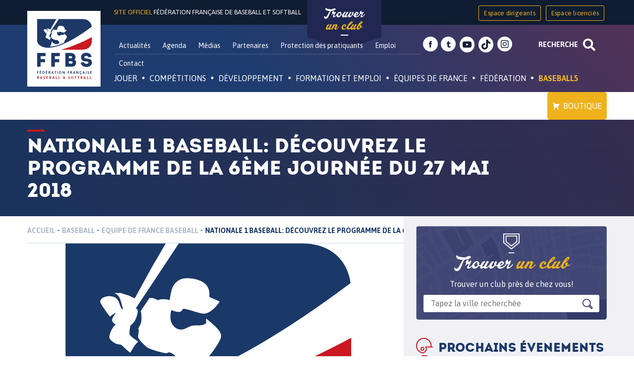

--- FILE ---
content_type: text/html; charset=UTF-8
request_url: https://ffbs.fr/nationale-1-baseball-decouvrez-le-programme-de-la-6eme-journee-du-27-mai-2018/
body_size: 31033
content:
<!DOCTYPE html>
<html id="topPage" lang="fr-FR">
<head>
<meta charset="UTF-8">
<meta name="viewport" content="width=device-width, initial-scale=1">
<link rel="profile" href="http://gmpg.org/xfn/11">
<link rel="pingback" href="">

<meta name='robots' content='index, follow, max-image-preview:large, max-snippet:-1, max-video-preview:-1' />
	<style>img:is([sizes="auto" i], [sizes^="auto," i]) { contain-intrinsic-size: 3000px 1500px }</style>
	
	<!-- This site is optimized with the Yoast SEO plugin v26.1.1 - https://yoast.com/wordpress/plugins/seo/ -->
	<title>Nationale 1 Baseball: découvrez le programme de la 6ème journée du 27 mai 2018 - Fédération Française de Baseball et Softball</title>
	<link rel="canonical" href="https://ffbs.fr/nationale-1-baseball-decouvrez-le-programme-de-la-6eme-journee-du-27-mai-2018/" />
	<meta property="og:locale" content="fr_FR" />
	<meta property="og:type" content="article" />
	<meta property="og:title" content="Nationale 1 Baseball: découvrez le programme de la 6ème journée du 27 mai 2018 - Fédération Française de Baseball et Softball" />
	<meta property="og:description" content="Découvrez le programme de la 6ème journée du Championnat de France de Nationale 1 Baseball du dimanche 27 mai 2018. Programme de la J6 du 27 mai 2018 Strasbourg vs Valenciennes Ronchin vs Patriots: 14-4 et 18-0 (joué le 20 mai) Lagny vs Ermont Evry vs Thiais La Guerche vs Sénart 2 Les Andelys vs [&hellip;]" />
	<meta property="og:url" content="https://ffbs.fr/nationale-1-baseball-decouvrez-le-programme-de-la-6eme-journee-du-27-mai-2018/" />
	<meta property="og:site_name" content="Fédération Française de Baseball et Softball" />
	<meta property="article:publisher" content="https://www.facebook.com/FFBaseballSoftball/" />
	<meta property="article:published_time" content="2018-05-25T07:30:36+00:00" />
	<meta property="og:image" content="https://ffbs.fr/wp-content/uploads/2016/09/LOGO-FFBSi.png" />
	<meta property="og:image:width" content="1231" />
	<meta property="og:image:height" content="553" />
	<meta property="og:image:type" content="image/png" />
	<meta name="author" content="François Collet" />
	<meta name="twitter:card" content="summary_large_image" />
	<meta name="twitter:creator" content="@FFBS_BASEBALL" />
	<meta name="twitter:site" content="@FFBS_BASEBALL" />
	<meta name="twitter:label1" content="Écrit par" />
	<meta name="twitter:data1" content="François Collet" />
	<meta name="twitter:label2" content="Durée de lecture estimée" />
	<meta name="twitter:data2" content="1 minute" />
	<script type="application/ld+json" class="yoast-schema-graph">{"@context":"https://schema.org","@graph":[{"@type":"WebPage","@id":"https://ffbs.fr/nationale-1-baseball-decouvrez-le-programme-de-la-6eme-journee-du-27-mai-2018/","url":"https://ffbs.fr/nationale-1-baseball-decouvrez-le-programme-de-la-6eme-journee-du-27-mai-2018/","name":"Nationale 1 Baseball: découvrez le programme de la 6ème journée du 27 mai 2018 - Fédération Française de Baseball et Softball","isPartOf":{"@id":"https://ffbs.fr/#website"},"primaryImageOfPage":{"@id":"https://ffbs.fr/nationale-1-baseball-decouvrez-le-programme-de-la-6eme-journee-du-27-mai-2018/#primaryimage"},"image":{"@id":"https://ffbs.fr/nationale-1-baseball-decouvrez-le-programme-de-la-6eme-journee-du-27-mai-2018/#primaryimage"},"thumbnailUrl":"https://ffbs.fr/wp-content/uploads/2016/09/LOGO-FFBSi.png","datePublished":"2018-05-25T07:30:36+00:00","author":{"@id":"https://ffbs.fr/#/schema/person/65ead9d21f39f853c86d217721aa26ef"},"breadcrumb":{"@id":"https://ffbs.fr/nationale-1-baseball-decouvrez-le-programme-de-la-6eme-journee-du-27-mai-2018/#breadcrumb"},"inLanguage":"fr-FR","potentialAction":[{"@type":"ReadAction","target":["https://ffbs.fr/nationale-1-baseball-decouvrez-le-programme-de-la-6eme-journee-du-27-mai-2018/"]}]},{"@type":"ImageObject","inLanguage":"fr-FR","@id":"https://ffbs.fr/nationale-1-baseball-decouvrez-le-programme-de-la-6eme-journee-du-27-mai-2018/#primaryimage","url":"https://ffbs.fr/wp-content/uploads/2016/09/LOGO-FFBSi.png","contentUrl":"https://ffbs.fr/wp-content/uploads/2016/09/LOGO-FFBSi.png","width":1231,"height":553},{"@type":"BreadcrumbList","@id":"https://ffbs.fr/nationale-1-baseball-decouvrez-le-programme-de-la-6eme-journee-du-27-mai-2018/#breadcrumb","itemListElement":[{"@type":"ListItem","position":1,"name":"Accueil","item":"https://ffbs.fr/"},{"@type":"ListItem","position":2,"name":"Actualités","item":"https://ffbs.fr/actualites/"},{"@type":"ListItem","position":3,"name":"Nationale 1 Baseball: découvrez le programme de la 6ème journée du 27 mai 2018"}]},{"@type":"WebSite","@id":"https://ffbs.fr/#website","url":"https://ffbs.fr/","name":"Fédération Française de Baseball et Softball","description":"Site officiel","potentialAction":[{"@type":"SearchAction","target":{"@type":"EntryPoint","urlTemplate":"https://ffbs.fr/?s={search_term_string}"},"query-input":{"@type":"PropertyValueSpecification","valueRequired":true,"valueName":"search_term_string"}}],"inLanguage":"fr-FR"},{"@type":"Person","@id":"https://ffbs.fr/#/schema/person/65ead9d21f39f853c86d217721aa26ef","name":"François Collet","image":{"@type":"ImageObject","inLanguage":"fr-FR","@id":"https://ffbs.fr/#/schema/person/image/","url":"https://secure.gravatar.com/avatar/bde759afe467e0565b371f797ef8c9d169a599c1e77c49eb80899044a19bdf0a?s=96&d=mm&r=g","contentUrl":"https://secure.gravatar.com/avatar/bde759afe467e0565b371f797ef8c9d169a599c1e77c49eb80899044a19bdf0a?s=96&d=mm&r=g","caption":"François Collet"}}]}</script>
	<!-- / Yoast SEO plugin. -->


<link rel='dns-prefetch' href='//fonts.googleapis.com' />
<link rel='stylesheet' id='validate-engine-css-css' href='https://ffbs.fr/wp-content/plugins/wysija-newsletters/css/validationEngine.jquery.css' type='text/css' media='all' />
<link rel='stylesheet' id='wp-block-library-css' href='https://ffbs.fr/wp-includes/css/dist/block-library/style.min.css' type='text/css' media='all' />
<style id='classic-theme-styles-inline-css' type='text/css'>
/*! This file is auto-generated */
.wp-block-button__link{color:#fff;background-color:#32373c;border-radius:9999px;box-shadow:none;text-decoration:none;padding:calc(.667em + 2px) calc(1.333em + 2px);font-size:1.125em}.wp-block-file__button{background:#32373c;color:#fff;text-decoration:none}
</style>
<style id='global-styles-inline-css' type='text/css'>
:root{--wp--preset--aspect-ratio--square: 1;--wp--preset--aspect-ratio--4-3: 4/3;--wp--preset--aspect-ratio--3-4: 3/4;--wp--preset--aspect-ratio--3-2: 3/2;--wp--preset--aspect-ratio--2-3: 2/3;--wp--preset--aspect-ratio--16-9: 16/9;--wp--preset--aspect-ratio--9-16: 9/16;--wp--preset--color--black: #000000;--wp--preset--color--cyan-bluish-gray: #abb8c3;--wp--preset--color--white: #ffffff;--wp--preset--color--pale-pink: #f78da7;--wp--preset--color--vivid-red: #cf2e2e;--wp--preset--color--luminous-vivid-orange: #ff6900;--wp--preset--color--luminous-vivid-amber: #fcb900;--wp--preset--color--light-green-cyan: #7bdcb5;--wp--preset--color--vivid-green-cyan: #00d084;--wp--preset--color--pale-cyan-blue: #8ed1fc;--wp--preset--color--vivid-cyan-blue: #0693e3;--wp--preset--color--vivid-purple: #9b51e0;--wp--preset--gradient--vivid-cyan-blue-to-vivid-purple: linear-gradient(135deg,rgba(6,147,227,1) 0%,rgb(155,81,224) 100%);--wp--preset--gradient--light-green-cyan-to-vivid-green-cyan: linear-gradient(135deg,rgb(122,220,180) 0%,rgb(0,208,130) 100%);--wp--preset--gradient--luminous-vivid-amber-to-luminous-vivid-orange: linear-gradient(135deg,rgba(252,185,0,1) 0%,rgba(255,105,0,1) 100%);--wp--preset--gradient--luminous-vivid-orange-to-vivid-red: linear-gradient(135deg,rgba(255,105,0,1) 0%,rgb(207,46,46) 100%);--wp--preset--gradient--very-light-gray-to-cyan-bluish-gray: linear-gradient(135deg,rgb(238,238,238) 0%,rgb(169,184,195) 100%);--wp--preset--gradient--cool-to-warm-spectrum: linear-gradient(135deg,rgb(74,234,220) 0%,rgb(151,120,209) 20%,rgb(207,42,186) 40%,rgb(238,44,130) 60%,rgb(251,105,98) 80%,rgb(254,248,76) 100%);--wp--preset--gradient--blush-light-purple: linear-gradient(135deg,rgb(255,206,236) 0%,rgb(152,150,240) 100%);--wp--preset--gradient--blush-bordeaux: linear-gradient(135deg,rgb(254,205,165) 0%,rgb(254,45,45) 50%,rgb(107,0,62) 100%);--wp--preset--gradient--luminous-dusk: linear-gradient(135deg,rgb(255,203,112) 0%,rgb(199,81,192) 50%,rgb(65,88,208) 100%);--wp--preset--gradient--pale-ocean: linear-gradient(135deg,rgb(255,245,203) 0%,rgb(182,227,212) 50%,rgb(51,167,181) 100%);--wp--preset--gradient--electric-grass: linear-gradient(135deg,rgb(202,248,128) 0%,rgb(113,206,126) 100%);--wp--preset--gradient--midnight: linear-gradient(135deg,rgb(2,3,129) 0%,rgb(40,116,252) 100%);--wp--preset--font-size--small: 13px;--wp--preset--font-size--medium: 20px;--wp--preset--font-size--large: 36px;--wp--preset--font-size--x-large: 42px;--wp--preset--spacing--20: 0.44rem;--wp--preset--spacing--30: 0.67rem;--wp--preset--spacing--40: 1rem;--wp--preset--spacing--50: 1.5rem;--wp--preset--spacing--60: 2.25rem;--wp--preset--spacing--70: 3.38rem;--wp--preset--spacing--80: 5.06rem;--wp--preset--shadow--natural: 6px 6px 9px rgba(0, 0, 0, 0.2);--wp--preset--shadow--deep: 12px 12px 50px rgba(0, 0, 0, 0.4);--wp--preset--shadow--sharp: 6px 6px 0px rgba(0, 0, 0, 0.2);--wp--preset--shadow--outlined: 6px 6px 0px -3px rgba(255, 255, 255, 1), 6px 6px rgba(0, 0, 0, 1);--wp--preset--shadow--crisp: 6px 6px 0px rgba(0, 0, 0, 1);}:where(.is-layout-flex){gap: 0.5em;}:where(.is-layout-grid){gap: 0.5em;}body .is-layout-flex{display: flex;}.is-layout-flex{flex-wrap: wrap;align-items: center;}.is-layout-flex > :is(*, div){margin: 0;}body .is-layout-grid{display: grid;}.is-layout-grid > :is(*, div){margin: 0;}:where(.wp-block-columns.is-layout-flex){gap: 2em;}:where(.wp-block-columns.is-layout-grid){gap: 2em;}:where(.wp-block-post-template.is-layout-flex){gap: 1.25em;}:where(.wp-block-post-template.is-layout-grid){gap: 1.25em;}.has-black-color{color: var(--wp--preset--color--black) !important;}.has-cyan-bluish-gray-color{color: var(--wp--preset--color--cyan-bluish-gray) !important;}.has-white-color{color: var(--wp--preset--color--white) !important;}.has-pale-pink-color{color: var(--wp--preset--color--pale-pink) !important;}.has-vivid-red-color{color: var(--wp--preset--color--vivid-red) !important;}.has-luminous-vivid-orange-color{color: var(--wp--preset--color--luminous-vivid-orange) !important;}.has-luminous-vivid-amber-color{color: var(--wp--preset--color--luminous-vivid-amber) !important;}.has-light-green-cyan-color{color: var(--wp--preset--color--light-green-cyan) !important;}.has-vivid-green-cyan-color{color: var(--wp--preset--color--vivid-green-cyan) !important;}.has-pale-cyan-blue-color{color: var(--wp--preset--color--pale-cyan-blue) !important;}.has-vivid-cyan-blue-color{color: var(--wp--preset--color--vivid-cyan-blue) !important;}.has-vivid-purple-color{color: var(--wp--preset--color--vivid-purple) !important;}.has-black-background-color{background-color: var(--wp--preset--color--black) !important;}.has-cyan-bluish-gray-background-color{background-color: var(--wp--preset--color--cyan-bluish-gray) !important;}.has-white-background-color{background-color: var(--wp--preset--color--white) !important;}.has-pale-pink-background-color{background-color: var(--wp--preset--color--pale-pink) !important;}.has-vivid-red-background-color{background-color: var(--wp--preset--color--vivid-red) !important;}.has-luminous-vivid-orange-background-color{background-color: var(--wp--preset--color--luminous-vivid-orange) !important;}.has-luminous-vivid-amber-background-color{background-color: var(--wp--preset--color--luminous-vivid-amber) !important;}.has-light-green-cyan-background-color{background-color: var(--wp--preset--color--light-green-cyan) !important;}.has-vivid-green-cyan-background-color{background-color: var(--wp--preset--color--vivid-green-cyan) !important;}.has-pale-cyan-blue-background-color{background-color: var(--wp--preset--color--pale-cyan-blue) !important;}.has-vivid-cyan-blue-background-color{background-color: var(--wp--preset--color--vivid-cyan-blue) !important;}.has-vivid-purple-background-color{background-color: var(--wp--preset--color--vivid-purple) !important;}.has-black-border-color{border-color: var(--wp--preset--color--black) !important;}.has-cyan-bluish-gray-border-color{border-color: var(--wp--preset--color--cyan-bluish-gray) !important;}.has-white-border-color{border-color: var(--wp--preset--color--white) !important;}.has-pale-pink-border-color{border-color: var(--wp--preset--color--pale-pink) !important;}.has-vivid-red-border-color{border-color: var(--wp--preset--color--vivid-red) !important;}.has-luminous-vivid-orange-border-color{border-color: var(--wp--preset--color--luminous-vivid-orange) !important;}.has-luminous-vivid-amber-border-color{border-color: var(--wp--preset--color--luminous-vivid-amber) !important;}.has-light-green-cyan-border-color{border-color: var(--wp--preset--color--light-green-cyan) !important;}.has-vivid-green-cyan-border-color{border-color: var(--wp--preset--color--vivid-green-cyan) !important;}.has-pale-cyan-blue-border-color{border-color: var(--wp--preset--color--pale-cyan-blue) !important;}.has-vivid-cyan-blue-border-color{border-color: var(--wp--preset--color--vivid-cyan-blue) !important;}.has-vivid-purple-border-color{border-color: var(--wp--preset--color--vivid-purple) !important;}.has-vivid-cyan-blue-to-vivid-purple-gradient-background{background: var(--wp--preset--gradient--vivid-cyan-blue-to-vivid-purple) !important;}.has-light-green-cyan-to-vivid-green-cyan-gradient-background{background: var(--wp--preset--gradient--light-green-cyan-to-vivid-green-cyan) !important;}.has-luminous-vivid-amber-to-luminous-vivid-orange-gradient-background{background: var(--wp--preset--gradient--luminous-vivid-amber-to-luminous-vivid-orange) !important;}.has-luminous-vivid-orange-to-vivid-red-gradient-background{background: var(--wp--preset--gradient--luminous-vivid-orange-to-vivid-red) !important;}.has-very-light-gray-to-cyan-bluish-gray-gradient-background{background: var(--wp--preset--gradient--very-light-gray-to-cyan-bluish-gray) !important;}.has-cool-to-warm-spectrum-gradient-background{background: var(--wp--preset--gradient--cool-to-warm-spectrum) !important;}.has-blush-light-purple-gradient-background{background: var(--wp--preset--gradient--blush-light-purple) !important;}.has-blush-bordeaux-gradient-background{background: var(--wp--preset--gradient--blush-bordeaux) !important;}.has-luminous-dusk-gradient-background{background: var(--wp--preset--gradient--luminous-dusk) !important;}.has-pale-ocean-gradient-background{background: var(--wp--preset--gradient--pale-ocean) !important;}.has-electric-grass-gradient-background{background: var(--wp--preset--gradient--electric-grass) !important;}.has-midnight-gradient-background{background: var(--wp--preset--gradient--midnight) !important;}.has-small-font-size{font-size: var(--wp--preset--font-size--small) !important;}.has-medium-font-size{font-size: var(--wp--preset--font-size--medium) !important;}.has-large-font-size{font-size: var(--wp--preset--font-size--large) !important;}.has-x-large-font-size{font-size: var(--wp--preset--font-size--x-large) !important;}
:where(.wp-block-post-template.is-layout-flex){gap: 1.25em;}:where(.wp-block-post-template.is-layout-grid){gap: 1.25em;}
:where(.wp-block-columns.is-layout-flex){gap: 2em;}:where(.wp-block-columns.is-layout-grid){gap: 2em;}
:root :where(.wp-block-pullquote){font-size: 1.5em;line-height: 1.6;}
</style>
<link rel='stylesheet' id='ffbs_font_asap-css' href='//fonts.googleapis.com/css?family=Asap%3A400%2C700%22' type='text/css' media='all' />
<link rel='stylesheet' id='ffbsc_font_satistfy-css' href='//fonts.googleapis.com/css?family=Satisfy' type='text/css' media='all' />
<link rel='stylesheet' id='ffbs-style-css' href='https://ffbs.fr/wp-content/themes/ffbs/style.css' type='text/css' media='all' />
<link rel='stylesheet' id='juiz_sps_styles-css' href='https://ffbs.fr/wp-content/plugins/juiz-social-post-sharer/skins/8/style.min.css' type='text/css' media='all' />
<link rel='stylesheet' id='megamenu-css' href='https://ffbs.fr/wp-content/uploads/maxmegamenu/style.css' type='text/css' media='all' />
<link rel='stylesheet' id='dashicons-css' href='https://ffbs.fr/wp-includes/css/dashicons.min.css' type='text/css' media='all' />
<link rel='stylesheet' id='wpdreams-asl-basic-css' href='https://ffbs.fr/wp-content/plugins/ajax-search-lite/css/style.basic.css' type='text/css' media='all' />
<style id='wpdreams-asl-basic-inline-css' type='text/css'>

					div[id*='ajaxsearchlitesettings'].searchsettings .asl_option_inner label {
						font-size: 0px !important;
						color: rgba(0, 0, 0, 0);
					}
					div[id*='ajaxsearchlitesettings'].searchsettings .asl_option_inner label:after {
						font-size: 11px !important;
						position: absolute;
						top: 0;
						left: 0;
						z-index: 1;
					}
					.asl_w_container {
						width: 75%;
						margin: 0 0 0 0;
						min-width: 200px;
					}
					div[id*='ajaxsearchlite'].asl_m {
						width: 100%;
					}
					div[id*='ajaxsearchliteres'].wpdreams_asl_results div.resdrg span.highlighted {
						font-weight: bold;
						color: rgba(217, 49, 43, 1);
						background-color: rgba(238, 238, 238, 1);
					}
					div[id*='ajaxsearchliteres'].wpdreams_asl_results .results img.asl_image {
						width: 50px;
						height: 50px;
						object-fit: cover;
					}
					div[id*='ajaxsearchlite'].asl_r .results {
						max-height: auto;
					}
					div[id*='ajaxsearchlite'].asl_r {
						position: absolute;
					}
				
						div.asl_r.asl_w.vertical .results .item::after {
							display: block;
							position: absolute;
							bottom: 0;
							content: '';
							height: 1px;
							width: 100%;
							background: #D8D8D8;
						}
						div.asl_r.asl_w.vertical .results .item.asl_last_item::after {
							display: none;
						}
					
</style>
<link rel='stylesheet' id='wpdreams-asl-instance-css' href='https://ffbs.fr/wp-content/plugins/ajax-search-lite/css/style-underline.css' type='text/css' media='all' />
<link rel='stylesheet' id='recent-posts-widget-with-thumbnails-public-style-css' href='https://ffbs.fr/wp-content/plugins/recent-posts-widget-with-thumbnails/public.css' type='text/css' media='all' />
<script type="text/javascript" src="https://ffbs.fr/wp-includes/js/jquery/jquery.min.js" id="jquery-core-js"></script>
<script type="text/javascript" src="https://ffbs.fr/wp-includes/js/jquery/jquery-migrate.min.js" id="jquery-migrate-js"></script>
<link rel="https://api.w.org/" href="https://ffbs.fr/wp-json/" /><link rel="alternate" title="JSON" type="application/json" href="https://ffbs.fr/wp-json/wp/v2/posts/11779" /><link rel='shortlink' href='https://ffbs.fr/?p=11779' />
<link rel="alternate" title="oEmbed (JSON)" type="application/json+oembed" href="https://ffbs.fr/wp-json/oembed/1.0/embed?url=https%3A%2F%2Fffbs.fr%2Fnationale-1-baseball-decouvrez-le-programme-de-la-6eme-journee-du-27-mai-2018%2F" />
<link rel="alternate" title="oEmbed (XML)" type="text/xml+oembed" href="https://ffbs.fr/wp-json/oembed/1.0/embed?url=https%3A%2F%2Fffbs.fr%2Fnationale-1-baseball-decouvrez-le-programme-de-la-6eme-journee-du-27-mai-2018%2F&#038;format=xml" />

<!-- This site is using AdRotate v5.15.4 to display their advertisements - https://ajdg.solutions/ -->
<!-- AdRotate CSS -->
<style type="text/css" media="screen">
	.g { margin:0px; padding:0px; overflow:hidden; line-height:1; zoom:1; }
	.g img { height:auto; }
	.g-col { position:relative; float:left; }
	.g-col:first-child { margin-left: 0; }
	.g-col:last-child { margin-right: 0; }
	@media only screen and (max-width: 480px) {
		.g-col, .g-dyn, .g-single { width:100%; margin-left:0; margin-right:0; }
	}
</style>
<!-- /AdRotate CSS -->

				<link rel="preconnect" href="https://fonts.gstatic.com" crossorigin />
				<link rel="preload" as="style" href="//fonts.googleapis.com/css?family=Open+Sans&display=swap" />
								<link rel="stylesheet" href="//fonts.googleapis.com/css?family=Open+Sans&display=swap" media="all" />
				<link rel="icon" href="https://ffbs.fr/wp-content/uploads/2016/10/cropped-logo-FFBS-32x32.jpg" sizes="32x32" />
<link rel="icon" href="https://ffbs.fr/wp-content/uploads/2016/10/cropped-logo-FFBS-192x192.jpg" sizes="192x192" />
<link rel="apple-touch-icon" href="https://ffbs.fr/wp-content/uploads/2016/10/cropped-logo-FFBS-180x180.jpg" />
<meta name="msapplication-TileImage" content="https://ffbs.fr/wp-content/uploads/2016/10/cropped-logo-FFBS-270x270.jpg" />
<style type="text/css">/** Mega Menu CSS: fs **/</style>
</head>

<body class="wp-singular post-template-default single single-post postid-11779 single-format-standard wp-theme-ffbs desktop chrome mega-menu-primary group-blog">
<div id="page" class="site">
	<a class="skip-link screen-reader-text" href="#content">Skip to content</a>
	<div class="research-container container-fluid">
		<div class="container">
			<div class="asl_w_container asl_w_container_1" data-id="1" data-instance="1">
	<div id='ajaxsearchlite1'
		data-id="1"
		data-instance="1"
		class="asl_w asl_m asl_m_1 asl_m_1_1">
		<div class="probox">

	
	<div class='prosettings' style='display:none;' data-opened=0>
				<div class='innericon'>
			<svg version="1.1" xmlns="http://www.w3.org/2000/svg" xmlns:xlink="http://www.w3.org/1999/xlink" x="0px" y="0px" width="22" height="22" viewBox="0 0 512 512" enable-background="new 0 0 512 512" xml:space="preserve">
					<polygon transform = "rotate(90 256 256)" points="142.332,104.886 197.48,50 402.5,256 197.48,462 142.332,407.113 292.727,256 "/>
				</svg>
		</div>
	</div>

	
	
	<div class='proinput'>
		<form role="search" action='#' autocomplete="off"
				aria-label="Search form">
			<input aria-label="Search input"
					type='search' class='orig'
					tabindex="0"
					name='phrase'
					placeholder='Tapez votre recherche ici'
					value=''
					autocomplete="off"/>
			<input aria-label="Search autocomplete input"
					type='text'
					class='autocomplete'
					tabindex="-1"
					name='phrase'
					value=''
					autocomplete="off" disabled/>
			<input type='submit' value="Start search" style='width:0; height: 0; visibility: hidden;'>
		</form>
	</div>

	
	
	<button class='promagnifier' tabindex="0" aria-label="Search magnifier button">
				<span class='innericon' style="display:block;">
			<svg version="1.1" xmlns="http://www.w3.org/2000/svg" xmlns:xlink="http://www.w3.org/1999/xlink" x="0px" y="0px" width="22" height="22" viewBox="0 0 512 512" enable-background="new 0 0 512 512" xml:space="preserve">
					<path d="M460.355,421.59L353.844,315.078c20.041-27.553,31.885-61.437,31.885-98.037
						C385.729,124.934,310.793,50,218.686,50C126.58,50,51.645,124.934,51.645,217.041c0,92.106,74.936,167.041,167.041,167.041
						c34.912,0,67.352-10.773,94.184-29.158L419.945,462L460.355,421.59z M100.631,217.041c0-65.096,52.959-118.056,118.055-118.056
						c65.098,0,118.057,52.959,118.057,118.056c0,65.096-52.959,118.056-118.057,118.056C153.59,335.097,100.631,282.137,100.631,217.041
						z"/>
				</svg>
		</span>
	</button>

	
	
	<div class='proloading'>

		<div class="asl_loader"><div class="asl_loader-inner asl_simple-circle"></div></div>

			</div>

			<div class='proclose'>
			<svg version="1.1" xmlns="http://www.w3.org/2000/svg" xmlns:xlink="http://www.w3.org/1999/xlink" x="0px"
				y="0px"
				width="12" height="12" viewBox="0 0 512 512" enable-background="new 0 0 512 512"
				xml:space="preserve">
				<polygon points="438.393,374.595 319.757,255.977 438.378,137.348 374.595,73.607 255.995,192.225 137.375,73.622 73.607,137.352 192.246,255.983 73.622,374.625 137.352,438.393 256.002,319.734 374.652,438.378 "/>
			</svg>
		</div>
	
	
</div>	</div>
	<div class='asl_data_container' style="display:none !important;">
		<div class="asl_init_data wpdreams_asl_data_ct"
	style="display:none !important;"
	id="asl_init_id_1"
	data-asl-id="1"
	data-asl-instance="1"
	data-settings="{&quot;homeurl&quot;:&quot;https:\/\/ffbs.fr\/&quot;,&quot;resultstype&quot;:&quot;vertical&quot;,&quot;resultsposition&quot;:&quot;hover&quot;,&quot;itemscount&quot;:4,&quot;charcount&quot;:3,&quot;highlight&quot;:false,&quot;highlightWholewords&quot;:true,&quot;singleHighlight&quot;:false,&quot;scrollToResults&quot;:{&quot;enabled&quot;:false,&quot;offset&quot;:0},&quot;resultareaclickable&quot;:1,&quot;autocomplete&quot;:{&quot;enabled&quot;:false,&quot;lang&quot;:&quot;fr&quot;,&quot;trigger_charcount&quot;:0},&quot;mobile&quot;:{&quot;menu_selector&quot;:&quot;#menu-toggle&quot;},&quot;trigger&quot;:{&quot;click&quot;:&quot;ajax_search&quot;,&quot;click_location&quot;:&quot;same&quot;,&quot;update_href&quot;:false,&quot;return&quot;:&quot;ajax_search&quot;,&quot;return_location&quot;:&quot;same&quot;,&quot;facet&quot;:true,&quot;type&quot;:true,&quot;redirect_url&quot;:&quot;?s={phrase}&quot;,&quot;delay&quot;:300},&quot;animations&quot;:{&quot;pc&quot;:{&quot;settings&quot;:{&quot;anim&quot;:&quot;fadedrop&quot;,&quot;dur&quot;:300},&quot;results&quot;:{&quot;anim&quot;:&quot;fadedrop&quot;,&quot;dur&quot;:300},&quot;items&quot;:&quot;voidanim&quot;},&quot;mob&quot;:{&quot;settings&quot;:{&quot;anim&quot;:&quot;fadedrop&quot;,&quot;dur&quot;:300},&quot;results&quot;:{&quot;anim&quot;:&quot;fadedrop&quot;,&quot;dur&quot;:300},&quot;items&quot;:&quot;voidanim&quot;}},&quot;autop&quot;:{&quot;state&quot;:true,&quot;phrase&quot;:&quot;&quot;,&quot;count&quot;:&quot;1&quot;},&quot;resPage&quot;:{&quot;useAjax&quot;:false,&quot;selector&quot;:&quot;#main&quot;,&quot;trigger_type&quot;:true,&quot;trigger_facet&quot;:true,&quot;trigger_magnifier&quot;:false,&quot;trigger_return&quot;:false},&quot;resultsSnapTo&quot;:&quot;left&quot;,&quot;results&quot;:{&quot;width&quot;:&quot;auto&quot;,&quot;width_tablet&quot;:&quot;auto&quot;,&quot;width_phone&quot;:&quot;auto&quot;},&quot;settingsimagepos&quot;:&quot;right&quot;,&quot;closeOnDocClick&quot;:true,&quot;overridewpdefault&quot;:false,&quot;override_method&quot;:&quot;get&quot;}"></div>
	<div id="asl_hidden_data">
		<svg style="position:absolute" height="0" width="0">
			<filter id="aslblur">
				<feGaussianBlur in="SourceGraphic" stdDeviation="4"/>
			</filter>
		</svg>
		<svg style="position:absolute" height="0" width="0">
			<filter id="no_aslblur"></filter>
		</svg>
	</div>
	</div>

	<div id='ajaxsearchliteres1'
	class='vertical wpdreams_asl_results asl_w asl_r asl_r_1 asl_r_1_1'>

	
	<div class="results">

		
		<div class="resdrg">
		</div>

		
	</div>

	
	
</div>

	<div id='__original__ajaxsearchlitesettings1'
		data-id="1"
		class="searchsettings wpdreams_asl_settings asl_w asl_s asl_s_1">
		<form name='options'
		aria-label="Search settings form"
		autocomplete = 'off'>

	
	
	<input type="hidden" name="filters_changed" style="display:none;" value="0">
	<input type="hidden" name="filters_initial" style="display:none;" value="1">

	<div class="asl_option_inner hiddend">
		<input type='hidden' name='qtranslate_lang' id='qtranslate_lang'
				value='0'/>
	</div>

	
	
	<fieldset class="asl_sett_scroll">
		<legend style="display: none;">Generic selectors</legend>
		<div class="asl_option" tabindex="0">
			<div class="asl_option_inner">
				<input type="checkbox" value="exact"
						aria-label="Recherche exacte"
						name="asl_gen[]" />
				<div class="asl_option_checkbox"></div>
			</div>
			<div class="asl_option_label">
				Recherche exacte			</div>
		</div>
		<div class="asl_option" tabindex="0">
			<div class="asl_option_inner">
				<input type="checkbox" value="title"
						aria-label="Recherche dans les titres"
						name="asl_gen[]"  checked="checked"/>
				<div class="asl_option_checkbox"></div>
			</div>
			<div class="asl_option_label">
				Recherche dans les titres			</div>
		</div>
		<div class="asl_option" tabindex="0">
			<div class="asl_option_inner">
				<input type="checkbox" value="content"
						aria-label="Recherche dans le contenu"
						name="asl_gen[]"  checked="checked"/>
				<div class="asl_option_checkbox"></div>
			</div>
			<div class="asl_option_label">
				Recherche dans le contenu			</div>
		</div>
		<div class="asl_option_inner hiddend">
			<input type="checkbox" value="excerpt"
					aria-label="Search in excerpt"
					name="asl_gen[]"  checked="checked"/>
			<div class="asl_option_checkbox"></div>
		</div>
	</fieldset>
	<fieldset class="asl_sett_scroll">
		<legend style="display: none;">Post Type Selectors</legend>
					<div class="asl_option" tabindex="0">
				<div class="asl_option_inner">
					<input type="checkbox" value="player"
							aria-label="player"
							name="customset[]" checked="checked"/>
					<div class="asl_option_checkbox"></div>
				</div>
				<div class="asl_option_label">
					player				</div>
			</div>
						<div class="asl_option" tabindex="0">
				<div class="asl_option_inner">
					<input type="checkbox" value="multimedia"
							aria-label="multimedia"
							name="customset[]" checked="checked"/>
					<div class="asl_option_checkbox"></div>
				</div>
				<div class="asl_option_label">
					multimedia				</div>
			</div>
						<div class="asl_option" tabindex="0">
				<div class="asl_option_inner">
					<input type="checkbox" value="event"
							aria-label="event"
							name="customset[]" checked="checked"/>
					<div class="asl_option_checkbox"></div>
				</div>
				<div class="asl_option_label">
					event				</div>
			</div>
						<div class="asl_option" tabindex="0">
				<div class="asl_option_inner">
					<input type="checkbox" value="agenda"
							aria-label="agenda"
							name="customset[]" checked="checked"/>
					<div class="asl_option_checkbox"></div>
				</div>
				<div class="asl_option_label">
					agenda				</div>
			</div>
						<div class="asl_option" tabindex="0">
				<div class="asl_option_inner">
					<input type="checkbox" value="acf-field"
							aria-label="acf-field"
							name="customset[]" checked="checked"/>
					<div class="asl_option_checkbox"></div>
				</div>
				<div class="asl_option_label">
					acf-field				</div>
			</div>
						<div class="asl_option_inner hiddend">
				<input type="checkbox" value="post"
						aria-label="Hidden option, ignore please"
						name="customset[]" checked="checked"/>
			</div>
						<div class="asl_option_inner hiddend">
				<input type="checkbox" value="page"
						aria-label="Hidden option, ignore please"
						name="customset[]" checked="checked"/>
			</div>
						<div class="asl_option_inner hiddend">
				<input type="checkbox" value="acf-field-group"
						aria-label="Hidden option, ignore please"
						name="customset[]" checked="checked"/>
			</div>
				</fieldset>
	
		<fieldset>
							<legend>Filtrer par catégories</legend>
						<div class='categoryfilter asl_sett_scroll'>
									<div class="asl_option" tabindex="0">
						<div class="asl_option_inner">
							<input type="checkbox" value="59"
									aria-label="Interligues"
									name="categoryset[]" checked="checked"/>
							<div class="asl_option_checkbox"></div>
						</div>
						<div class="asl_option_label">
							Interligues						</div>
					</div>
										<div class="asl_option" tabindex="0">
						<div class="asl_option_inner">
							<input type="checkbox" value="99"
									aria-label="Pôle France Baseball5"
									name="categoryset[]" checked="checked"/>
							<div class="asl_option_checkbox"></div>
						</div>
						<div class="asl_option_label">
							Pôle France Baseball5						</div>
					</div>
										<div class="asl_option" tabindex="0">
						<div class="asl_option_inner">
							<input type="checkbox" value="98"
									aria-label="Open de France Softball Mixte Balle Lente"
									name="categoryset[]" checked="checked"/>
							<div class="asl_option_checkbox"></div>
						</div>
						<div class="asl_option_label">
							Open de France Softball Mixte Balle Lente						</div>
					</div>
										<div class="asl_option" tabindex="0">
						<div class="asl_option_inner">
							<input type="checkbox" value="97"
									aria-label="Super League Softball"
									name="categoryset[]" checked="checked"/>
							<div class="asl_option_checkbox"></div>
						</div>
						<div class="asl_option_label">
							Super League Softball						</div>
					</div>
										<div class="asl_option" tabindex="0">
						<div class="asl_option_inner">
							<input type="checkbox" value="92"
									aria-label="Mémoire"
									name="categoryset[]" checked="checked"/>
							<div class="asl_option_checkbox"></div>
						</div>
						<div class="asl_option_label">
							Mémoire						</div>
					</div>
										<div class="asl_option" tabindex="0">
						<div class="asl_option_inner">
							<input type="checkbox" value="90"
									aria-label="Division 2 Féminine Softball"
									name="categoryset[]" checked="checked"/>
							<div class="asl_option_checkbox"></div>
						</div>
						<div class="asl_option_label">
							Division 2 Féminine Softball						</div>
					</div>
										<div class="asl_option" tabindex="0">
						<div class="asl_option_inner">
							<input type="checkbox" value="89"
									aria-label="Division 2 Masculine Softball"
									name="categoryset[]" checked="checked"/>
							<div class="asl_option_checkbox"></div>
						</div>
						<div class="asl_option_label">
							Division 2 Masculine Softball						</div>
					</div>
										<div class="asl_option" tabindex="0">
						<div class="asl_option_inner">
							<input type="checkbox" value="88"
									aria-label="eSport Fédéral"
									name="categoryset[]" checked="checked"/>
							<div class="asl_option_checkbox"></div>
						</div>
						<div class="asl_option_label">
							eSport Fédéral						</div>
					</div>
										<div class="asl_option" tabindex="0">
						<div class="asl_option_inner">
							<input type="checkbox" value="87"
									aria-label="eSport"
									name="categoryset[]" checked="checked"/>
							<div class="asl_option_checkbox"></div>
						</div>
						<div class="asl_option_label">
							eSport						</div>
					</div>
										<div class="asl_option" tabindex="0">
						<div class="asl_option_inner">
							<input type="checkbox" value="86"
									aria-label="Blind Baseball"
									name="categoryset[]" checked="checked"/>
							<div class="asl_option_checkbox"></div>
						</div>
						<div class="asl_option_label">
							Blind Baseball						</div>
					</div>
										<div class="asl_option" tabindex="0">
						<div class="asl_option_inner">
							<input type="checkbox" value="84"
									aria-label="Équipe de France de Baseball5"
									name="categoryset[]" checked="checked"/>
							<div class="asl_option_checkbox"></div>
						</div>
						<div class="asl_option_label">
							Équipe de France de Baseball5						</div>
					</div>
										<div class="asl_option" tabindex="0">
						<div class="asl_option_inner">
							<input type="checkbox" value="79"
									aria-label="Baseball5"
									name="categoryset[]" checked="checked"/>
							<div class="asl_option_checkbox"></div>
						</div>
						<div class="asl_option_label">
							Baseball5						</div>
					</div>
										<div class="asl_option" tabindex="0">
						<div class="asl_option_inner">
							<input type="checkbox" value="67"
									aria-label="Partenaires"
									name="categoryset[]" checked="checked"/>
							<div class="asl_option_checkbox"></div>
						</div>
						<div class="asl_option_label">
							Partenaires						</div>
					</div>
										<div class="asl_option" tabindex="0">
						<div class="asl_option_inner">
							<input type="checkbox" value="66"
									aria-label="Clubs"
									name="categoryset[]" checked="checked"/>
							<div class="asl_option_checkbox"></div>
						</div>
						<div class="asl_option_label">
							Clubs						</div>
					</div>
										<div class="asl_option" tabindex="0">
						<div class="asl_option_inner">
							<input type="checkbox" value="1"
									aria-label="Équipe de France baseball"
									name="categoryset[]" checked="checked"/>
							<div class="asl_option_checkbox"></div>
						</div>
						<div class="asl_option_label">
							Équipe de France baseball						</div>
					</div>
										<div class="asl_option" tabindex="0">
						<div class="asl_option_inner">
							<input type="checkbox" value="58"
									aria-label="Division 3 Baseball"
									name="categoryset[]" checked="checked"/>
							<div class="asl_option_checkbox"></div>
						</div>
						<div class="asl_option_label">
							Division 3 Baseball						</div>
					</div>
										<div class="asl_option" tabindex="0">
						<div class="asl_option_inner">
							<input type="checkbox" value="57"
									aria-label="Division 2 Baseball"
									name="categoryset[]" checked="checked"/>
							<div class="asl_option_checkbox"></div>
						</div>
						<div class="asl_option_label">
							Division 2 Baseball						</div>
					</div>
										<div class="asl_option" tabindex="0">
						<div class="asl_option_inner">
							<input type="checkbox" value="56"
									aria-label="Division 1 Masculine Softball"
									name="categoryset[]" checked="checked"/>
							<div class="asl_option_checkbox"></div>
						</div>
						<div class="asl_option_label">
							Division 1 Masculine Softball						</div>
					</div>
										<div class="asl_option" tabindex="0">
						<div class="asl_option_inner">
							<input type="checkbox" value="55"
									aria-label="Division 1 Féminine Softball"
									name="categoryset[]" checked="checked"/>
							<div class="asl_option_checkbox"></div>
						</div>
						<div class="asl_option_label">
							Division 1 Féminine Softball						</div>
					</div>
										<div class="asl_option" tabindex="0">
						<div class="asl_option_inner">
							<input type="checkbox" value="54"
									aria-label="Division 1 Baseball"
									name="categoryset[]" checked="checked"/>
							<div class="asl_option_checkbox"></div>
						</div>
						<div class="asl_option_label">
							Division 1 Baseball						</div>
					</div>
										<div class="asl_option" tabindex="0">
						<div class="asl_option_inner">
							<input type="checkbox" value="53"
									aria-label="Comités Départementaux"
									name="categoryset[]" checked="checked"/>
							<div class="asl_option_checkbox"></div>
						</div>
						<div class="asl_option_label">
							Comités Départementaux						</div>
					</div>
										<div class="asl_option" tabindex="0">
						<div class="asl_option_inner">
							<input type="checkbox" value="52"
									aria-label="Ligues Régionales"
									name="categoryset[]" checked="checked"/>
							<div class="asl_option_checkbox"></div>
						</div>
						<div class="asl_option_label">
							Ligues Régionales						</div>
					</div>
										<div class="asl_option" tabindex="0">
						<div class="asl_option_inner">
							<input type="checkbox" value="12"
									aria-label="Pôle France Softball"
									name="categoryset[]" checked="checked"/>
							<div class="asl_option_checkbox"></div>
						</div>
						<div class="asl_option_label">
							Pôle France Softball						</div>
					</div>
										<div class="asl_option" tabindex="0">
						<div class="asl_option_inner">
							<input type="checkbox" value="11"
									aria-label="Baseball"
									name="categoryset[]" checked="checked"/>
							<div class="asl_option_checkbox"></div>
						</div>
						<div class="asl_option_label">
							Baseball						</div>
					</div>
										<div class="asl_option" tabindex="0">
						<div class="asl_option_inner">
							<input type="checkbox" value="10"
									aria-label="Pôle Espoir Baseball"
									name="categoryset[]" checked="checked"/>
							<div class="asl_option_checkbox"></div>
						</div>
						<div class="asl_option_label">
							Pôle Espoir Baseball						</div>
					</div>
										<div class="asl_option" tabindex="0">
						<div class="asl_option_inner">
							<input type="checkbox" value="9"
									aria-label="Pôle France Baseball"
									name="categoryset[]" checked="checked"/>
							<div class="asl_option_checkbox"></div>
						</div>
						<div class="asl_option_label">
							Pôle France Baseball						</div>
					</div>
										<div class="asl_option" tabindex="0">
						<div class="asl_option_inner">
							<input type="checkbox" value="8"
									aria-label="Softball"
									name="categoryset[]" checked="checked"/>
							<div class="asl_option_checkbox"></div>
						</div>
						<div class="asl_option_label">
							Softball						</div>
					</div>
										<div class="asl_option" tabindex="0">
						<div class="asl_option_inner">
							<input type="checkbox" value="7"
									aria-label="Fédéral"
									name="categoryset[]" checked="checked"/>
							<div class="asl_option_checkbox"></div>
						</div>
						<div class="asl_option_label">
							Fédéral						</div>
					</div>
										<div class="asl_option" tabindex="0">
						<div class="asl_option_inner">
							<input type="checkbox" value="6"
									aria-label="Équipe de France de Softball"
									name="categoryset[]" checked="checked"/>
							<div class="asl_option_checkbox"></div>
						</div>
						<div class="asl_option_label">
							Équipe de France de Softball						</div>
					</div>
					
			</div>
		</fieldset>
		</form>
	</div>
</div>
		</div>

	</div>
	<header id="masthead" class="site-header" role="banner">
				<div class="site-branding">
			<div class="container">
									<p class="site-title"><span>Site officiel</span> Fédération Française de Baseball et Softball</p>
				
					<a class="trouver-club-header" target="_blank" href="https://ou-pratiquer.ffbs.fr/">Trouver <span>un club</span></a>
					<ul class="menu-espace">
						<li><a class="btn_border-yellow" target="_blank" href="https://extranet.ffbs.fr/auth/login">Espace dirigeants</a> </li>
						<li><a class="btn_border-yellow" target="_blank" href="https://licence.ffbs.fr/auth/login">Espace licenciés</a> </li>
					</ul>
			</div>
		</div><!-- .site-branding -->
				<div class="site-navigation">
			<div class="container">
				<a class="logo-header" href="https://ffbs.fr/accueil" rel="home">
					<svg version="1.1" id="logo-fd" xmlns="http://www.w3.org/2000/svg" xmlns:xlink="http://www.w3.org/1999/xlink" x="0px" y="0px"
	 width="148px" height="153px" viewBox="0 0 148 153" enable-background="new 0 0 148 153" xml:space="preserve">
<g>
	<g>
		<g>
			<g>
				<path fill="#1E3967" d="M27.1,103.8v9c-2.4,0-4.8,0-7.2,0V85.1c5.7,0,11.6,0,17.2,0c0,2.3,0,4,0,6.3h-10v6h8.9
					c0,2.4,0,3.9,0,6.3H27.1z"/>
				<path fill="#1E3967" d="M55.7,103.8v9c-2.4,0-4.8,0-7.2,0V85.1c5.6,0,11.6,0,17.2,0c0,2.3,0,4,0,6.3h-10v6h8.9
					c0,2.4,0,3.9,0,6.3H55.7z"/>
				<path fill="#1E3967" d="M95.3,98.4c2.3,1.1,3.3,3.2,3.3,5.7c0,4.8-3,8.7-8.6,8.7h-13V85.1h11.8c4.8,0,8.6,3.7,8.6,8.5
					C97.5,95.3,96.7,97.3,95.3,98.4z M83.9,91.4v4.5h4.5c2.8,0,2.8-4.5,0-4.5H83.9z M83.9,101.8v4.7h5.6c2.8,0,2.8-4.7,0-4.7H83.9z"
					/>
				<path fill="#1E3967" d="M123.7,104.6c0-1.9-2.3-2.4-5.1-2.5c-6-0.4-10-2.5-10-8.5c-0.2-11.9,21.3-11.9,21.1,0
					c-2.5,0-4.3,0-6.7,0c0-3.7-7.4-3.4-7.7-0.1c-0.2,2.1,1.9,2.5,4.4,2.8c5.5,0.6,10.9,1.4,10.9,8.3c0,11.6-22.5,11.8-22.4-0.4
					c2.4,0,4.4,0,6.8,0C115,107.8,123.7,107.9,123.7,104.6z"/>
			</g>
		</g>
		<path fill="#CA1820" d="M111.8,78.4c11.4,0,18.7-7.4,18.7-18.7v-6.6c-12.3,6.6-38.7,19.7-62.7,25.3H111.8z"/>
		<path fill="#1E3967" d="M19.9,16.5v41.4c0,3,0,3.9,1,6.3c0.6,1.3,17.1,36.9,109.4-32.3c-1.3-9.3-8.1-15.2-18-15.3v0h-0.5H63.7
			c-3.8,5.8-12.5,18.9-16.4,24.8c-0.1,0.2-0.2,0.3-0.2,0.4c1.7-0.2,0.2,4.2-0.7,5.2c-0.6,0.7-1.1,1.2-1.5,1.6c0,0.1,0.1,0.2,0.1,0.3
			c0,0.9-0.4,1.9-0.2,2.8c0.1,0.9,2.8,2.5,3.4,2.9c-1.7,1.6-2.4,3.3-3.1,4.4c-1-0.8-1.9-1.6-2.8-2.5c-1-1-1.3-0.6-2.5-1
			c-0.8-0.2-2.7-1.6-2.8-2.4c-0.2-1.3,1-3.8,2-4.8c0.1-0.1,0.3-0.3,0.4-0.4c-1.4-0.7-2-1.6-0.6-3.6c0.2-0.3,0.4-0.5,0.6-0.7
			c-0.4-0.2-2.1,1.2-2.2,1.3c-0.7-0.9-1.3-1.8-2-2.7c-0.6-0.9-1.2-1.7-1.7-2.7C32.7,38,35,37,36.2,36.9c1.2-0.1,2.7,0.2,3.6,1.1
			c1,1.1,1.1,2.9,2,4c0.1,0,0.3-0.1,0.4-0.1c-0.2-0.4-0.3-0.7-0.3-1.1c-0.2-0.8-0.4-1.6-0.7-2.4c-0.4-1.3-1.1-2.3-2.4-2.7
			c0.3-0.1,0.6-0.1,0.9,0c0.1,0,0.3,0.1,0.4,0.1c0.1,0,0.3-0.1,0.4-0.1c1-0.2,2.1,0.5,3.1,0.7c1,0.2,1.9,0.9,2.9,1.2
			c0.1,0,0.2,0.1,0.3,0.1c3.1-5.6,7.3-13.4,7.6-13.8c0.2-0.3,2.4-4,4.3-7.4H19.9z M63.7,16.5 M79.8,53.8c-0.8,1.7-1.9,3.4-3.1,4.9
			c-0.6,0.8-1.2,1.5-1.7,2.3c-0.5,0.9-0.2,1.7,0.4,2.6c0,0,0.1,0.1,0.1,0.1c-12,5.7-21.5,8.1-29.1,8.6l0.5-2.9c0,0,0-0.1,0.1-0.1
			c0,0,0.1,0,0.1,0l1.4,0.3c-0.9-1.8,0.5-4.7,0.6-4.8c0,0,0.1-0.1,0.1-0.1c0,0,0.1,0,0.1,0l0.1,0.1c-0.2-1-0.4-1.9-0.5-2.9
			c1.5,1.1,3.1,2.2,4.5,3.4c0.6,0.5,1.2,1,1.9,1.4c0.6,0.3,1.3,0.4,2,0.5c1.4,0.1,2.8-0.1,4.1-0.4c0.5-0.2,1-0.5,1.5-0.8
			c0.6-0.4,1.3-0.7,1.9-1.1c0.2-0.1,0.3-0.2,0.5-0.3c0.1,0-0.7-1.4-0.8-1.5c-0.5-0.9-1.1-1.8-1.8-2.6c-0.7-0.7-1.5-1.5-2.5-1.7
			c-0.1,0-0.3,0-0.4,0c-0.1,0-0.2,0.1-0.3,0.2c-0.2,0.1-0.4,0.1-0.6,0.1c-0.5,0-1-0.1-1.4-0.2c-2-0.5-3.9-1-5.7-1.9
			c-0.1,0-0.1-0.1-0.2-0.1c-0.7-0.5-3.4-3.1-3.5-3.9c-0.1-0.9,0.2-1.9,0.2-2.8c0-0.3-0.1-0.5-0.3-0.6c0.4-0.5,0.7-1.2,1-2.1
			c0.3-0.9,0.4-3.5-0.1-4.7c0.8-1.2,2-3,3.4-5.1c0.1,0,0.2,0,0.3-0.1c0.3,0,0.6,0,0.9,0.1c0.7,0.1,1.3,0.4,1.9,0.7
			c0.3,0.1,0.6-0.1,0.9-0.2c1.2-0.3,2.5-0.1,3.8,0.2c0,0,0,0,0,0c0.3-1.7,0.5-3.5,1.2-5.1c0.8-1.8,2.7-3.1,4.6-3.3
			c2.4-0.2,5.8,0.4,7.7,2c1,0.8,1.6,2,1.8,3.3c0,0.3-0.1,2,0.1,2.1c0.9,0.3,3.9,1.7,3.9,1.7s-3.2,5.4-6.9,4.7
			c-1.8-0.3-4.5-1.3-5.5-1.5c-0.5-0.1-1.4-0.4-1.9-0.2c-0.4,1.8-2.6,1.1-4,0.5c-0.1,0-0.3-0.1-0.4-0.2c-0.4,1.5-0.6,3.2,0,4.7
			c0.6,1.8,2.6,3.3,4.6,2.8c1-0.3,1.9-0.9,2.9-1.2c1.1-0.4,2.2-0.3,3.4-0.3c0.6,0,1.3-0.1,1.8-0.4c0.3-0.1,0.8-0.3,0.8-0.7
			c0-0.6,0-1.1,0-1.7c1.5,1.3,3.1,2.5,4.5,4.1c0.6,0.7,1.1,1.4,1.3,2.3C80.3,52.6,80,53.2,79.8,53.8z"/>
		<g>
			<g>
				<path fill="#1E3967" d="M22.9,122.2v0.2c0,0.2-0.1,0.3-0.2,0.3h-1.7v1.3h1.7c0.1,0,0.2,0.1,0.2,0.3v0.2c0,0.2-0.1,0.3-0.2,0.3
					h-1.7v2.1c0,0.1-0.1,0.2-0.4,0.2h-0.2c-0.3,0-0.4-0.1-0.4-0.2v-4.8c0-0.2,0.1-0.3,0.3-0.3h2.5C22.8,121.9,22.9,122,22.9,122.2z"
					/>
				<path fill="#1E3967" d="M28.4,122.2v0.2c0,0.2-0.1,0.3-0.2,0.3h-2v1.3H28c0.1,0,0.2,0.1,0.2,0.3v0.2c0,0.2-0.1,0.3-0.2,0.3h-1.8
					v1.4h2c0.1,0,0.2,0.1,0.2,0.3v0.2c0,0.2-0.1,0.3-0.2,0.3h-2.7c-0.2,0-0.3-0.1-0.3-0.3v-4.7c0-0.2,0.1-0.3,0.3-0.3h2.7
					C28.3,121.9,28.4,122,28.4,122.2z M27.9,120.4c0,0.1-0.1,0.1-0.8,0.9c-0.1,0.1-0.2,0.2-0.5,0.2c-0.2,0-0.2,0-0.2-0.1
					s0.1-0.3,0.5-0.9c0.1-0.2,0.3-0.2,0.6-0.2S27.9,120.3,27.9,120.4z"/>
				<path fill="#1E3967" d="M35.1,124.5c0,1.8-0.9,2.6-2.4,2.6h-1.6c-0.2,0-0.3-0.1-0.3-0.3v-4.7c0-0.2,0.1-0.3,0.3-0.3h1.6
					C34.2,121.9,35.1,122.7,35.1,124.5z M31.8,122.7v3.6h0.9c0.9,0,1.4-0.6,1.4-1.8c0-1.2-0.5-1.8-1.4-1.8H31.8z"/>
				<path fill="#1E3967" d="M40.7,122.2v0.2c0,0.2-0.1,0.3-0.2,0.3h-2v1.3h1.8c0.1,0,0.2,0.1,0.2,0.3v0.2c0,0.2-0.1,0.3-0.2,0.3
					h-1.8v1.4h2c0.1,0,0.2,0.1,0.2,0.3v0.2c0,0.2-0.1,0.3-0.2,0.3h-2.7c-0.2,0-0.3-0.1-0.3-0.3v-4.7c0-0.2,0.1-0.3,0.3-0.3h2.7
					C40.6,121.9,40.7,122,40.7,122.2z M40.2,120.4c0,0.1-0.1,0.1-0.8,0.9c-0.1,0.1-0.2,0.2-0.5,0.2c-0.2,0-0.2,0-0.2-0.1
					s0.1-0.3,0.5-0.9c0.1-0.2,0.3-0.2,0.6-0.2C40,120.3,40.2,120.3,40.2,120.4z"/>
				<path fill="#1E3967" d="M46.6,123.3c0,0.6-0.4,1-0.9,1.2v0c0.2,0.1,0.4,0.4,0.6,0.8l0.6,1.6c0,0.1,0,0.1,0,0.1
					c0,0.1-0.1,0.1-0.4,0.1h-0.2c-0.2,0-0.3,0-0.4-0.1l-0.6-1.5c-0.2-0.4-0.4-0.5-0.9-0.5h-0.4v1.9c0,0.1-0.1,0.2-0.4,0.2h-0.2
					c-0.3,0-0.4-0.1-0.4-0.2v-4.8c0-0.2,0.1-0.3,0.3-0.3h1.4C46,121.9,46.6,122.4,46.6,123.3z M44.1,122.7v1.4h0.8
					c0.4,0,0.7-0.3,0.7-0.7c0-0.4-0.3-0.7-0.8-0.7H44.1z"/>
				<path fill="#1E3967" d="M51.4,122l1.7,4.9c0,0,0,0.1,0,0.1c0,0.1-0.1,0.2-0.4,0.2h-0.2c-0.2,0-0.3,0-0.4-0.1l-0.4-1h-1.9l-0.3,1
					c0,0.1-0.2,0.1-0.3,0.1H49c-0.3,0-0.4-0.1-0.4-0.2c0,0,0-0.1,0-0.1l1.7-4.9c0-0.1,0.2-0.1,0.4-0.1h0.3
					C51.3,121.9,51.4,121.9,51.4,122z M50.9,123c0,0.2-0.1,0.3-0.1,0.5l-0.6,1.7h1.4l-0.6-1.7C51,123.3,50.9,123.2,50.9,123
					L50.9,123z"/>
				<path fill="#1E3967" d="M58.7,122.2v0.2c0,0.2-0.1,0.3-0.2,0.3h-1.3v4.2c0,0.1-0.1,0.2-0.4,0.2h-0.2c-0.3,0-0.4-0.1-0.4-0.2
					v-4.2H55c-0.1,0-0.2-0.1-0.2-0.3v-0.2c0-0.2,0.1-0.3,0.2-0.3h3.5C58.7,121.9,58.7,122,58.7,122.2z"/>
				<path fill="#1E3967" d="M61.9,122.1v4.9c0,0.1-0.1,0.2-0.4,0.2h-0.2c-0.3,0-0.4-0.1-0.4-0.2v-4.9c0-0.1,0.1-0.2,0.4-0.2h0.2
					C61.7,121.9,61.9,122,61.9,122.1z"/>
				<path fill="#1E3967" d="M69,124.5c0,1.7-0.8,2.7-2.4,2.7s-2.4-0.9-2.4-2.7c0-1.7,0.8-2.7,2.4-2.7S69,122.8,69,124.5z
					 M65.3,124.5c0,1.2,0.5,1.9,1.4,1.9c0.9,0,1.4-0.6,1.4-1.9c0-1.2-0.5-1.8-1.4-1.8C65.8,122.7,65.3,123.3,65.3,124.5z"/>
				<path fill="#1E3967" d="M75.7,122.1v4.9c0,0.1-0.1,0.2-0.4,0.2h-0.2c-0.2,0-0.3,0-0.4-0.2l-2.1-3.2l-0.2-0.3v3.4
					c0,0.1-0.1,0.2-0.4,0.2h-0.2c-0.3,0-0.4-0.1-0.4-0.2v-4.9c0-0.1,0.1-0.2,0.4-0.2h0.3c0.2,0,0.3,0,0.4,0.2l2,3.1l0.2,0.3v-3.4
					c0-0.1,0.1-0.2,0.4-0.2h0.2C75.6,121.9,75.7,122,75.7,122.1z"/>
				<path fill="#1E3967" d="M84.6,122.2v0.2c0,0.2-0.1,0.3-0.2,0.3h-1.7v1.3h1.7c0.1,0,0.2,0.1,0.2,0.3v0.2c0,0.2-0.1,0.3-0.2,0.3
					h-1.7v2.1c0,0.1-0.1,0.2-0.4,0.2h-0.2c-0.3,0-0.4-0.1-0.4-0.2v-4.8c0-0.2,0.1-0.3,0.3-0.3h2.4C84.5,121.9,84.6,122,84.6,122.2z"
					/>
				<path fill="#1E3967" d="M90.5,123.3c0,0.6-0.4,1-0.9,1.2v0c0.2,0.1,0.4,0.4,0.6,0.8l0.6,1.6c0,0.1,0,0.1,0,0.1
					c0,0.1-0.1,0.1-0.4,0.1h-0.2c-0.2,0-0.3,0-0.4-0.1l-0.6-1.5c-0.2-0.4-0.4-0.5-0.9-0.5h-0.4v1.9c0,0.1-0.1,0.2-0.4,0.2h-0.2
					c-0.3,0-0.4-0.1-0.4-0.2v-4.8c0-0.2,0.1-0.3,0.3-0.3h1.4C89.9,121.9,90.5,122.4,90.5,123.3z M87.9,122.7v1.4h0.8
					c0.4,0,0.7-0.3,0.7-0.7c0-0.4-0.3-0.7-0.8-0.7H87.9z"/>
				<path fill="#1E3967" d="M95.3,122l1.7,4.9c0,0,0,0.1,0,0.1c0,0.1-0.1,0.2-0.4,0.2h-0.2c-0.2,0-0.3,0-0.4-0.1l-0.4-1h-1.9l-0.3,1
					c0,0.1-0.2,0.1-0.3,0.1h-0.2c-0.3,0-0.4-0.1-0.4-0.2c0,0,0-0.1,0-0.1l1.7-4.9c0-0.1,0.2-0.1,0.4-0.1h0.3
					C95.1,121.9,95.2,121.9,95.3,122z M94.7,123c0,0.2-0.1,0.3-0.1,0.5l-0.6,1.7h1.4l-0.6-1.7C94.8,123.3,94.8,123.2,94.7,123
					L94.7,123z"/>
				<path fill="#1E3967" d="M103.3,122.1v4.9c0,0.1-0.1,0.2-0.4,0.2h-0.2c-0.2,0-0.3,0-0.4-0.2l-2.1-3.2l-0.2-0.3v3.4
					c0,0.1-0.1,0.2-0.4,0.2h-0.2c-0.3,0-0.4-0.1-0.4-0.2v-4.9c0-0.1,0.1-0.2,0.4-0.2h0.3c0.2,0,0.3,0,0.4,0.2l2,3.1l0.2,0.3v-3.4
					c0-0.1,0.1-0.2,0.4-0.2h0.2C103.2,121.9,103.3,122,103.3,122.1z"/>
				<path fill="#1E3967" d="M108.4,127.2l-0.1,0.3c0.3,0,0.6,0.1,0.6,0.6c0,0.5-0.4,0.7-0.9,0.7c-0.4,0-0.9-0.1-0.9-0.4
					c0-0.2,0.1-0.3,0.2-0.3c0.2,0,0.4,0.2,0.7,0.2c0.2,0,0.3,0,0.3-0.2c0-0.2-0.4-0.2-0.4-0.4c0,0,0-0.1,0.1-0.5
					c-1.5-0.1-2.2-0.9-2.2-2.7c0-1.8,0.8-2.7,2.5-2.7c0.7,0,1.5,0.2,1.5,0.5c0,0.2-0.3,0.6-0.4,0.6c-0.1,0-0.4-0.3-1.1-0.3
					c-1,0-1.5,0.6-1.5,1.8c0,1.2,0.5,1.8,1.4,1.8c0.7,0,1.1-0.3,1.3-0.3c0.2,0,0.4,0.4,0.4,0.6C109.9,126.9,109.1,127.2,108.4,127.2
					z"/>
				<path fill="#1E3967" d="M114.4,122l1.7,4.9c0,0,0,0.1,0,0.1c0,0.1-0.1,0.2-0.4,0.2h-0.2c-0.2,0-0.3,0-0.4-0.1l-0.4-1h-1.9
					l-0.3,1c0,0.1-0.2,0.1-0.3,0.1H112c-0.3,0-0.4-0.1-0.4-0.2c0,0,0-0.1,0-0.1l1.7-4.9c0-0.1,0.2-0.1,0.4-0.1h0.3
					C114.2,121.9,114.4,121.9,114.4,122z M113.8,123c0,0.2-0.1,0.3-0.1,0.5l-0.6,1.7h1.4l-0.6-1.7
					C113.9,123.3,113.9,123.2,113.8,123L113.8,123z"/>
				<path fill="#1E3967" d="M119.2,122.1v4.9c0,0.1-0.1,0.2-0.4,0.2h-0.2c-0.3,0-0.4-0.1-0.4-0.2v-4.9c0-0.1,0.1-0.2,0.4-0.2h0.2
					C119.1,121.9,119.2,122,119.2,122.1z"/>
				<path fill="#1E3967" d="M124.6,122.3c0,0.2-0.2,0.6-0.3,0.6c-0.1,0-0.4-0.2-0.9-0.2c-0.6,0-0.8,0.3-0.8,0.6
					c0,0.5,0.4,0.6,0.9,0.8c0.6,0.3,1.4,0.6,1.4,1.6c0,1.1-0.8,1.6-1.7,1.6c-1,0-1.7-0.4-1.7-0.6c0-0.2,0.3-0.6,0.4-0.6
					c0.1,0,0.5,0.4,1.2,0.4c0.4,0,0.8-0.2,0.8-0.7c0-0.5-0.6-0.7-1.2-0.9c-0.6-0.2-1.1-0.6-1.1-1.5c0-1,0.8-1.5,1.7-1.5
					C124,121.8,124.6,122.1,124.6,122.3z"/>
				<path fill="#1E3967" d="M130.3,122.2v0.2c0,0.2-0.1,0.3-0.2,0.3h-2v1.3h1.8c0.1,0,0.2,0.1,0.2,0.3v0.2c0,0.2-0.1,0.3-0.2,0.3
					h-1.8v1.4h2c0.1,0,0.2,0.1,0.2,0.3v0.2c0,0.2-0.1,0.3-0.2,0.3h-2.7c-0.2,0-0.3-0.1-0.3-0.3v-4.7c0-0.2,0.1-0.3,0.3-0.3h2.7
					C130.2,121.9,130.3,122,130.3,122.2z"/>
			</g>
		</g>
		<g>
			<g>
				<path fill="#CA1820" d="M23.4,133.5c0,0.5-0.4,1-0.8,1.1l0,0c0.4,0.1,1,0.5,1,1.2c0,1-0.6,1.5-1.9,1.5h-1.5
					c-0.2,0-0.3-0.1-0.3-0.3v-4.7c0-0.2,0.1-0.3,0.3-0.3h1.4C22.9,132.2,23.4,132.8,23.4,133.5z M20.9,133v1.3h0.6
					c0.5,0,0.8-0.3,0.8-0.7c0-0.4-0.3-0.7-0.8-0.7H20.9z M20.9,135.2v1.4h0.9c0.5,0,0.8-0.3,0.8-0.7c0-0.5-0.3-0.7-0.9-0.7H20.9z"/>
				<path fill="#CA1820" d="M28.6,132.3l1.7,4.9c0,0,0,0.1,0,0.1c0,0.1-0.1,0.2-0.4,0.2h-0.2c-0.2,0-0.3,0-0.4-0.1l-0.4-1h-1.9
					l-0.3,1c0,0.1-0.2,0.1-0.3,0.1h-0.2c-0.3,0-0.4-0.1-0.4-0.2c0,0,0-0.1,0-0.1l1.7-4.9c0-0.1,0.2-0.1,0.4-0.1h0.3
					C28.4,132.2,28.6,132.2,28.6,132.3z M28.1,133.3c0,0.2-0.1,0.3-0.1,0.5l-0.6,1.7h1.4l-0.6-1.7C28.1,133.7,28.1,133.5,28.1,133.3
					L28.1,133.3z"/>
				<path fill="#CA1820" d="M35.7,132.7c0,0.2-0.2,0.6-0.3,0.6c-0.1,0-0.4-0.2-0.9-0.2c-0.6,0-0.8,0.3-0.8,0.6
					c0,0.5,0.4,0.6,0.9,0.8c0.6,0.3,1.4,0.6,1.4,1.6c0,1.1-0.8,1.6-1.7,1.6c-1,0-1.7-0.4-1.7-0.6c0-0.2,0.3-0.6,0.4-0.6
					c0.1,0,0.5,0.4,1.2,0.4c0.4,0,0.8-0.2,0.8-0.7c0-0.5-0.6-0.7-1.1-0.9c-0.6-0.2-1.1-0.6-1.1-1.5c0-1,0.8-1.5,1.7-1.5
					C35,132.2,35.7,132.4,35.7,132.7z"/>
				<path fill="#CA1820" d="M41.8,132.5v0.2c0,0.2-0.1,0.3-0.2,0.3h-2v1.3h1.8c0.1,0,0.2,0.1,0.2,0.3v0.2c0,0.2-0.1,0.3-0.2,0.3
					h-1.8v1.4h2c0.1,0,0.2,0.1,0.2,0.3v0.2c0,0.2-0.1,0.3-0.2,0.3h-2.7c-0.2,0-0.3-0.1-0.3-0.3v-4.7c0-0.2,0.1-0.3,0.3-0.3h2.7
					C41.8,132.2,41.8,132.3,41.8,132.5z"/>
				<path fill="#CA1820" d="M48.1,133.5c0,0.5-0.4,1-0.8,1.1l0,0c0.4,0.1,1,0.5,1,1.2c0,1-0.6,1.5-1.9,1.5H45
					c-0.2,0-0.3-0.1-0.3-0.3v-4.7c0-0.2,0.1-0.3,0.3-0.3h1.4C47.6,132.2,48.1,132.8,48.1,133.5z M45.7,133v1.3h0.6
					c0.5,0,0.8-0.3,0.8-0.7c0-0.4-0.3-0.7-0.8-0.7H45.7z M45.7,135.2v1.4h0.9c0.5,0,0.8-0.3,0.8-0.7c0-0.5-0.3-0.7-0.9-0.7H45.7z"/>
				<path fill="#CA1820" d="M53.4,132.3l1.7,4.9c0,0,0,0.1,0,0.1c0,0.1-0.1,0.2-0.4,0.2h-0.2c-0.2,0-0.3,0-0.4-0.1l-0.4-1h-1.9
					l-0.3,1c0,0.1-0.2,0.1-0.3,0.1h-0.2c-0.3,0-0.4-0.1-0.4-0.2c0,0,0-0.1,0-0.1l1.7-4.9c0-0.1,0.2-0.1,0.4-0.1H53
					C53.2,132.2,53.3,132.2,53.4,132.3z M52.8,133.3c0,0.2-0.1,0.3-0.1,0.5l-0.6,1.7h1.4l-0.6-1.7C52.9,133.7,52.9,133.5,52.8,133.3
					L52.8,133.3z"/>
				<path fill="#CA1820" d="M58.6,132.4v4.2h1.8c0.1,0,0.2,0.1,0.2,0.3v0.2c0,0.2-0.1,0.3-0.2,0.3h-2.5c-0.2,0-0.3-0.1-0.3-0.3v-4.8
					c0-0.1,0.1-0.2,0.4-0.2h0.2C58.5,132.2,58.6,132.3,58.6,132.4z"/>
				<path fill="#CA1820" d="M64.2,132.4v4.2H66c0.1,0,0.2,0.1,0.2,0.3v0.2c0,0.2-0.1,0.3-0.2,0.3h-2.5c-0.2,0-0.3-0.1-0.3-0.3v-4.8
					c0-0.1,0.1-0.2,0.4-0.2h0.2C64.1,132.2,64.2,132.3,64.2,132.4z"/>
				<path fill="#CA1820" d="M76.7,137.2c0,0.3-0.4,0.3-0.7,0.3c-0.3,0-0.6-0.1-0.8-0.3c-0.4,0.2-0.7,0.3-1.3,0.3
					c-0.9,0-1.7-0.5-1.7-1.6c0-0.7,0.4-1.2,0.9-1.4v0c-0.4-0.2-0.7-0.6-0.7-1.1c0-0.8,0.6-1.3,1.5-1.3c0.3,0,0.8,0,0.8,0.3
					c0,0.2-0.1,0.5-0.2,0.5c-0.1,0-0.2-0.1-0.4-0.1c-0.5,0-0.7,0.3-0.7,0.7c0,0.4,0.3,0.7,0.9,0.7H75l0.1-0.7c0-0.1,0.1-0.2,0.3-0.2
					h0.2c0.2,0,0.3,0.1,0.3,0.2v0.7h0.5c0.1,0,0.2,0.1,0.2,0.3v0.1c0,0.2-0.1,0.3-0.2,0.3h-0.5v1.3c0,0.3,0.1,0.4,0.3,0.4
					c0.1,0,0.2,0,0.2,0C76.6,136.7,76.7,137.1,76.7,137.2z M74.1,136.8c0.3,0,0.6-0.1,0.9-0.2v-0.1v-1.4h-0.8c-0.6,0-1,0.3-1,0.9
					C73.2,136.5,73.6,136.8,74.1,136.8z"/>
				<path fill="#CA1820" d="M85.8,132.7c0,0.2-0.2,0.6-0.3,0.6c-0.1,0-0.3-0.2-0.9-0.2c-0.6,0-0.8,0.3-0.8,0.6
					c0,0.5,0.4,0.6,0.9,0.8c0.6,0.3,1.4,0.6,1.4,1.6c0,1.1-0.8,1.6-1.7,1.6c-1,0-1.7-0.4-1.7-0.6c0-0.2,0.3-0.6,0.4-0.6
					c0.1,0,0.5,0.4,1.2,0.4c0.4,0,0.8-0.2,0.8-0.7c0-0.5-0.6-0.7-1.1-0.9c-0.6-0.2-1.1-0.6-1.1-1.5c0-1,0.8-1.5,1.7-1.5
					C85.1,132.2,85.8,132.4,85.8,132.7z"/>
				<path fill="#CA1820" d="M93.2,134.8c0,1.7-0.8,2.7-2.4,2.7c-1.5,0-2.4-0.9-2.4-2.7c0-1.7,0.8-2.7,2.4-2.7
					C92.4,132.2,93.2,133.1,93.2,134.8z M89.5,134.8c0,1.2,0.5,1.9,1.4,1.9c0.9,0,1.4-0.6,1.4-1.9c0-1.2-0.5-1.8-1.4-1.8
					C90,133,89.5,133.6,89.5,134.8z"/>
				<path fill="#CA1820" d="M99.1,132.5v0.2c0,0.2-0.1,0.3-0.2,0.3h-1.7v1.3h1.7c0.1,0,0.2,0.1,0.2,0.3v0.2c0,0.2-0.1,0.3-0.2,0.3
					h-1.7v2.1c0,0.1-0.1,0.2-0.4,0.2h-0.2c-0.3,0-0.4-0.1-0.4-0.2v-4.8c0-0.2,0.1-0.3,0.3-0.3h2.5C99,132.2,99.1,132.3,99.1,132.5z"
					/>
				<path fill="#CA1820" d="M105.3,132.5v0.2c0,0.2-0.1,0.3-0.2,0.3h-1.3v4.2c0,0.1-0.1,0.2-0.4,0.2h-0.2c-0.3,0-0.4-0.1-0.4-0.2
					V133h-1.3c-0.1,0-0.2-0.1-0.2-0.3v-0.2c0-0.2,0.1-0.3,0.2-0.3h3.5C105.3,132.2,105.3,132.3,105.3,132.5z"/>
				<path fill="#CA1820" d="M111.4,133.5c0,0.5-0.4,1-0.8,1.1l0,0c0.4,0.1,1,0.5,1,1.2c0,1-0.6,1.5-1.9,1.5h-1.5
					c-0.2,0-0.3-0.1-0.3-0.3v-4.7c0-0.2,0.1-0.3,0.3-0.3h1.4C110.9,132.2,111.4,132.8,111.4,133.5z M109,133v1.3h0.6
					c0.5,0,0.8-0.3,0.8-0.7c0-0.4-0.3-0.7-0.8-0.7H109z M109,135.2v1.4h0.9c0.5,0,0.8-0.3,0.8-0.7c0-0.5-0.3-0.7-0.9-0.7H109z"/>
				<path fill="#CA1820" d="M116.6,132.3l1.7,4.9c0,0,0,0.1,0,0.1c0,0.1-0.1,0.2-0.4,0.2h-0.2c-0.2,0-0.3,0-0.4-0.1l-0.4-1h-1.9
					l-0.3,1c0,0.1-0.2,0.1-0.3,0.1h-0.2c-0.3,0-0.4-0.1-0.4-0.2c0,0,0-0.1,0-0.1l1.7-4.9c0-0.1,0.2-0.1,0.4-0.1h0.3
					C116.5,132.2,116.6,132.2,116.6,132.3z M116.1,133.3c0,0.2-0.1,0.3-0.1,0.5l-0.6,1.7h1.4l-0.6-1.7
					C116.2,133.7,116.1,133.5,116.1,133.3L116.1,133.3z"/>
				<path fill="#CA1820" d="M121.9,132.4v4.2h1.8c0.1,0,0.2,0.1,0.2,0.3v0.2c0,0.2-0.1,0.3-0.2,0.3h-2.5c-0.2,0-0.3-0.1-0.3-0.3
					v-4.8c0-0.1,0.1-0.2,0.4-0.2h0.2C121.8,132.2,121.9,132.3,121.9,132.4z"/>
				<path fill="#CA1820" d="M127.5,132.4v4.2h1.8c0.1,0,0.2,0.1,0.2,0.3v0.2c0,0.2-0.1,0.3-0.2,0.3h-2.5c-0.2,0-0.3-0.1-0.3-0.3
					v-4.8c0-0.1,0.1-0.2,0.4-0.2h0.2C127.4,132.2,127.5,132.3,127.5,132.4z"/>
			</g>
		</g>
	</g>
</g>
</svg>
				</a>
								<nav class="header-navigation" role="navigation">
						<div class="menu-en-tete-container"><ul id="secondary-menu" class="menu"><li id="menu-item-17" class="menu-item menu-item-type-custom menu-item-object-custom menu-item-17"><a href="https://ffbs.fr/actualites/">Actualités</a></li>
<li id="menu-item-18" class="menu-item menu-item-type-custom menu-item-object-custom menu-item-18"><a href="https://ffbs.fr/agenda/">Agenda</a></li>
<li id="menu-item-1564" class="menu-item menu-item-type-custom menu-item-object-custom menu-item-has-children menu-item-1564"><a href="#">Médias</a>
<ul class="sub-menu">
	<li id="menu-item-14443" class="menu-item menu-item-type-custom menu-item-object-custom menu-item-14443"><a href="https://ffbs.fr/logos/">Identité visuelle</a></li>
	<li id="menu-item-26351" class="menu-item menu-item-type-post_type menu-item-object-page menu-item-26351"><a href="https://ffbs.fr/campagne-de-communication-prends-toi-au-jeu/">Campagne Prends-toi au jeu !</a></li>
	<li id="menu-item-3157" class="menu-item menu-item-type-custom menu-item-object-custom menu-item-3157"><a href="https://ffbs.fr/multimedia/">Photos</a></li>
	<li id="menu-item-3158" class="menu-item menu-item-type-custom menu-item-object-custom menu-item-3158"><a target="_blank" href="http://www.dailymotion.com/FFBSTV">Vidéos</a></li>
	<li id="menu-item-18511" class="menu-item menu-item-type-custom menu-item-object-custom menu-item-18511"><a href="https://www.sportenfrance.com/">Sport en France</a></li>
	<li id="menu-item-3924" class="menu-item menu-item-type-post_type menu-item-object-page menu-item-3924"><a href="https://ffbs.fr/presse/">Presse</a></li>
</ul>
</li>
<li id="menu-item-10278" class="menu-item menu-item-type-custom menu-item-object-custom menu-item-has-children menu-item-10278"><a href="#">Partenaires</a>
<ul class="sub-menu">
	<li id="menu-item-10279" class="menu-item menu-item-type-custom menu-item-object-custom menu-item-10279"><a href="https://ffbs.fr/partenaires/">Partenaires</a></li>
	<li id="menu-item-10280" class="menu-item menu-item-type-custom menu-item-object-custom menu-item-10280"><a href="https://ffbs.fr/club-mvp/">Club Most Valuable Partners</a></li>
</ul>
</li>
<li id="menu-item-22706" class="menu-item menu-item-type-custom menu-item-object-custom menu-item-has-children menu-item-22706"><a href="#">Protection des pratiquants</a>
<ul class="sub-menu">
	<li id="menu-item-48790" class="menu-item menu-item-type-post_type menu-item-object-page menu-item-48790"><a href="https://ffbs.fr/prevenir/">Prévenir</a></li>
	<li id="menu-item-48786" class="menu-item menu-item-type-post_type menu-item-object-page menu-item-48786"><a href="https://ffbs.fr/proteger/">Protéger</a></li>
	<li id="menu-item-48785" class="menu-item menu-item-type-post_type menu-item-object-page menu-item-48785"><a href="https://ffbs.fr/signaler/">Signaler</a></li>
	<li id="menu-item-22708" class="menu-item menu-item-type-post_type menu-item-object-page menu-item-22708"><a href="https://ffbs.fr/controle-dhonorabilite/">Contrôle d’honorabilité</a></li>
	<li id="menu-item-24226" class="menu-item menu-item-type-post_type menu-item-object-page menu-item-24226"><a href="https://ffbs.fr/prevention-et-lutte-contre-le-dopage/">Prévention et lutte contre le dopage</a></li>
</ul>
</li>
<li id="menu-item-27877" class="menu-item menu-item-type-post_type menu-item-object-page menu-item-27877"><a href="https://ffbs.fr/recrutement/">Emploi</a></li>
<li id="menu-item-249" class="menu-item menu-item-type-post_type menu-item-object-page menu-item-249"><a href="https://ffbs.fr/contact/">Contact</a></li>
</ul></div>						<ul class="social-link-header">
							<li class="fb"><a target="_blank" href="https://www.facebook.com/FFBaseballSoftball/">facebook</a></li>
							<li class="tw"><a target="_blank" href="https://twitter.com/ffbs_baseball">twitter</a></li>
							<li class="yt"><a target="_blank" href="https://www.youtube.com/@francebaseballsoftball">youtube</a></li>
							<li class="tk"><a target="_blank" href="https://www.tiktok.com/@ffbaseballsoftballbb5">tiktok</a></li>
							<!-- <li class="daily"><a target="_blank" href="http://www.dailymotion.com/FFBSTV">dailymotion</a></li> -->
							<li class="insta"><a target="_blank" href="https://www.instagram.com/francebaseballsoftball/">instagram</a></li>
							<!-- <li class="btn-boutique"> <a target="_blank" href="https://boutique.ffbs.fr">Boutique</a></li> -->
							<li class="recherche"><button class="research-button">
													<span>Recherche</span>
													<svg aria-hidden="true" focusable="false" data-prefix="fas" data-icon="search" role="img" xmlns="http://www.w3.org/2000/svg" viewBox="0 0 512 512" class="svg-inline--fa fa-search fa-w-16 fa-3x"><path fill="currentColor" d="M505 442.7L405.3 343c-4.5-4.5-10.6-7-17-7H372c27.6-35.3 44-79.7 44-128C416 93.1 322.9 0 208 0S0 93.1 0 208s93.1 208 208 208c48.3 0 92.7-16.4 128-44v16.3c0 6.4 2.5 12.5 7 17l99.7 99.7c9.4 9.4 24.6 9.4 33.9 0l28.3-28.3c9.4-9.4 9.4-24.6.1-34zM208 336c-70.7 0-128-57.2-128-128 0-70.7 57.2-128 128-128 70.7 0 128 57.2 128 128 0 70.7-57.2 128-128 128z" class=""></path></svg>
												</button></li>
						</ul>
				</nav><!-- .site-navigation -->
									<nav class="main-navigation" role="navigation">
										<div id="mega-menu-wrap-primary" class="mega-menu-wrap"><div class="mega-menu-toggle"><div class="mega-toggle-blocks-left"></div><div class="mega-toggle-blocks-center"></div><div class="mega-toggle-blocks-right"><div class='mega-toggle-block mega-menu-toggle-animated-block mega-toggle-block-1' id='mega-toggle-block-1'><button aria-label="Toggle Menu" class="mega-toggle-animated mega-toggle-animated-slider" type="button" aria-expanded="false">
                  <span class="mega-toggle-animated-box">
                    <span class="mega-toggle-animated-inner"></span>
                  </span>
                </button></div></div></div><ul id="mega-menu-primary" class="mega-menu max-mega-menu mega-menu-horizontal mega-no-js" data-event="hover" data-effect="slide" data-effect-speed="200" data-effect-mobile="disabled" data-effect-speed-mobile="0" data-panel-width=".container" data-mobile-force-width="false" data-second-click="go" data-document-click="collapse" data-vertical-behaviour="accordion" data-breakpoint="768" data-unbind="true" data-mobile-state="collapse_all" data-mobile-direction="vertical" data-hover-intent-timeout="300" data-hover-intent-interval="100"><li class="mega-menu-item mega-menu-item-type-custom mega-menu-item-object-custom mega-menu-item-has-children mega-menu-megamenu mega-align-bottom-right mega-menu-megamenu mega-hide-arrow mega-menu-item-9" id="mega-menu-item-9"><a class="mega-menu-link" href="#" aria-expanded="false" tabindex="0">JOUER<span class="mega-indicator" aria-hidden="true"></span></a>
<ul class="mega-sub-menu">
<li class="mega-menu-item mega-menu-item-type-post_type mega-menu-item-object-page mega-menu-column-standard mega-menu-columns-4-of-4 mega-menu-item-26352" style="--columns:4; --span:4" id="mega-menu-item-26352"><a class="mega-menu-link" href="https://ffbs.fr/campagne-de-communication-prends-toi-au-jeu/">Prends-toi au jeu !</a></li><li class="mega-menu-item mega-menu-item-type-post_type mega-menu-item-object-page mega-menu-column-standard mega-menu-columns-1-of-4 mega-menu-clear mega-menu-item-2243" style="--columns:4; --span:1" id="mega-menu-item-2243"><a class="mega-menu-link" href="https://ffbs.fr/bandes-dessinees/">Baseball</a></li><li class="mega-menu-item mega-menu-item-type-post_type mega-menu-item-object-page mega-menu-column-standard mega-menu-columns-1-of-4 mega-menu-item-35410" style="--columns:4; --span:1" id="mega-menu-item-35410"><a class="mega-menu-link" href="https://ffbs.fr/bandes-dessinees/">Softball</a></li><li class="mega-menu-item mega-menu-item-type-post_type mega-menu-item-object-page mega-menu-column-standard mega-menu-columns-1-of-4 mega-menu-item-35542" style="--columns:4; --span:1" id="mega-menu-item-35542"><a class="mega-menu-link" href="https://ffbs.fr/lebaseball5/">Baseball5</a></li><li class="mega-menu-item mega-menu-item-type-post_type mega-menu-item-object-page mega-menu-column-standard mega-menu-columns-1-of-4 mega-menu-item-35537" style="--columns:4; --span:1" id="mega-menu-item-35537"><a class="mega-menu-link" href="https://ffbs.fr/beeball/">Pour les enfants</a></li><li class="mega-menu-item mega-menu-item-type-post_type mega-menu-item-object-page mega-menu-column-standard mega-menu-columns-1-of-4 mega-menu-clear mega-menu-item-35477" style="--columns:4; --span:1" id="mega-menu-item-35477"><a class="mega-menu-link" href="https://ffbs.fr/baseball-fit/">Baseball Fit</a></li><li class="mega-menu-item mega-menu-item-type-post_type mega-menu-item-object-page mega-menu-column-standard mega-menu-columns-1-of-4 mega-menu-item-35469" style="--columns:4; --span:1" id="mega-menu-item-35469"><a class="mega-menu-link" href="https://ffbs.fr/handisport-sport-adapte/">Handi / Sport adapté</a></li><li class="mega-menu-item mega-menu-item-type-post_type mega-menu-item-object-page mega-menu-column-standard mega-menu-columns-2-of-4 mega-menu-item-35536" style="--columns:4; --span:2" id="mega-menu-item-35536"><a class="mega-menu-link" href="https://ffbs.fr/ebaseball/">eBaseball</a></li><li class="mega-menu-item mega-menu-item-type-custom mega-menu-item-object-custom mega-menu-column-standard mega-menu-columns-1-of-4 mega-menu-clear mega-has-description mega-menu-item-44104" style="--columns:4; --span:1" id="mega-menu-item-44104"><a target="_blank" class="mega-menu-link" href="https://ou-pratiquer.ffbs.fr/"><span class="mega-description-group"><span class="mega-menu-title">Trouver un club</span><span class="mega-menu-description">Trouver un club</span></span></a></li><li class="mega-menu-item mega-menu-item-type-post_type mega-menu-item-object-page mega-menu-column-standard mega-menu-columns-1-of-4 mega-has-description mega-menu-item-2241" style="--columns:4; --span:1" id="mega-menu-item-2241"><a class="mega-menu-link" href="https://ffbs.fr/prendre-une-licence/"><span class="mega-description-group"><span class="mega-menu-title">Prendre une licence</span><span class="mega-menu-description">Prendre une licence</span></span></a></li><li class="mega-menu-item mega-menu-item-type-post_type mega-menu-item-object-page mega-menu-column-standard mega-menu-columns-1-of-4 mega-has-description mega-menu-item-1688" style="--columns:4; --span:1" id="mega-menu-item-1688"><a class="mega-menu-link" href="https://ffbs.fr/trouver-un-tournoi/"><span class="mega-description-group"><span class="mega-menu-title">Trouver un tournoi ou un camp</span><span class="mega-menu-description">Trouver un tournoi</span></span></a></li><li class="mega-menu-item mega-menu-item-type-post_type mega-menu-item-object-page mega-menu-column-standard mega-menu-columns-1-of-4 mega-has-description mega-menu-item-2242" style="--columns:4; --span:1" id="mega-menu-item-2242"><a class="mega-menu-link" href="https://ffbs.fr/creer-un-club/"><span class="mega-description-group"><span class="mega-menu-title">Créer un club</span><span class="mega-menu-description">Créer un club</span></span></a></li><li class="mega-menu-item mega-menu-item-type-widget widget_text mega-menu-column-standard mega-menu-columns-3-of-4 mega-menu-clear mega-menu-item-text-4" style="--columns:4; --span:3" id="mega-menu-item-text-4">			<div class="textwidget"><p>Toi aussi, prends-toi au jeu et rejoins l&rsquo;un de nos clubs !</p>
</div>
		</li><li class="mega-lienbasdroit mega-menu-item mega-menu-item-type-post_type mega-menu-item-object-page mega-menu-column-standard mega-menu-columns-1-of-4 mega-has-description mega-menu-item-2293" style="--columns:4; --span:1" id="mega-menu-item-2293"><a class="mega-menu-link" href="https://ffbs.fr/contact/"><span class="mega-description-group"><span class="mega-menu-title">Des questions ?<br>Contactez-nous</span><span class="mega-menu-description">Contact</span></span></a></li></ul>
</li><li class="mega-menu-item mega-menu-item-type-custom mega-menu-item-object-custom mega-menu-item-has-children mega-menu-megamenu mega-align-bottom-left mega-menu-megamenu mega-hide-arrow mega-menu-item-10" id="mega-menu-item-10"><a class="mega-menu-link" href="#" aria-expanded="false" tabindex="0">COMPÉTITIONS<span class="mega-indicator" aria-hidden="true"></span></a>
<ul class="mega-sub-menu">
<li class="mega-menu-item mega-menu-item-type-custom mega-menu-item-object-custom mega-menu-item-has-children mega-menu-column-standard mega-menu-columns-1-of-4 mega-menu-item-2401" style="--columns:4; --span:1" id="mega-menu-item-2401"><a class="mega-menu-link" href="#">Baseball<span class="mega-indicator" aria-hidden="true"></span></a>
	<ul class="mega-sub-menu">
<li class="mega-menu-item mega-menu-item-type-post_type mega-menu-item-object-page mega-menu-item-13746" id="mega-menu-item-13746"><a class="mega-menu-link" href="https://ffbs.fr/division-1-baseball/">Division 1</a></li><li class="mega-menu-item mega-menu-item-type-post_type mega-menu-item-object-page mega-menu-item-13752" id="mega-menu-item-13752"><a class="mega-menu-link" href="https://ffbs.fr/challenge-de-france-de-baseball/">Challenge de France</a></li><li class="mega-menu-item mega-menu-item-type-post_type mega-menu-item-object-page mega-menu-item-14307" id="mega-menu-item-14307"><a class="mega-menu-link" href="https://ffbs.fr/division-2-baseball/">Division 2</a></li><li class="mega-menu-item mega-menu-item-type-post_type mega-menu-item-object-page mega-menu-item-14306" id="mega-menu-item-14306"><a class="mega-menu-link" href="https://ffbs.fr/division-3-baseball/">Division 3</a></li><li class="mega-menu-item mega-menu-item-type-post_type mega-menu-item-object-page mega-menu-item-28202" id="mega-menu-item-28202"><a class="mega-menu-link" href="https://ffbs.fr/open-de-france-de-baseball-feminin/">Open de France Féminin</a></li>	</ul>
</li><li class="mega-menu-item mega-menu-item-type-custom mega-menu-item-object-custom mega-menu-item-has-children mega-menu-column-standard mega-menu-columns-1-of-4 mega-menu-item-2402" style="--columns:4; --span:1" id="mega-menu-item-2402"><a class="mega-menu-link" href="#">Softball<span class="mega-indicator" aria-hidden="true"></span></a>
	<ul class="mega-sub-menu">
<li class="mega-menu-item mega-menu-item-type-post_type mega-menu-item-object-page mega-menu-item-13770" id="mega-menu-item-13770"><a class="mega-menu-link" href="https://ffbs.fr/division-1-softball-feminin/">Division 1 Féminine</a></li><li class="mega-menu-item mega-menu-item-type-post_type mega-menu-item-object-page mega-menu-item-13760" id="mega-menu-item-13760"><a class="mega-menu-link" href="https://ffbs.fr/challenge-de-france-de-softball-feminin/">Challenge de France Féminin</a></li><li class="mega-menu-item mega-menu-item-type-post_type mega-menu-item-object-page mega-menu-item-13769" id="mega-menu-item-13769"><a class="mega-menu-link" href="https://ffbs.fr/division-1-softball-masculin/">Division 1 Masculine</a></li><li class="mega-menu-item mega-menu-item-type-post_type mega-menu-item-object-page mega-menu-item-13759" id="mega-menu-item-13759"><a class="mega-menu-link" href="https://ffbs.fr/challenge-de-france-de-softball-masculin/">Challenge de France Masculin</a></li><li class="mega-menu-item mega-menu-item-type-post_type mega-menu-item-object-page mega-menu-item-14726" id="mega-menu-item-14726"><a class="mega-menu-link" href="https://ffbs.fr/division-2-softball-feminin/">Division 2 Féminine</a></li><li class="mega-menu-item mega-menu-item-type-post_type mega-menu-item-object-page mega-menu-item-14725" id="mega-menu-item-14725"><a class="mega-menu-link" href="https://ffbs.fr/division-2-softball-masculin/">Division 2 Masculine</a></li>	</ul>
</li><li class="mega-menu-item mega-menu-item-type-custom mega-menu-item-object-custom mega-menu-item-has-children mega-menu-column-standard mega-menu-columns-1-of-4 mega-menu-item-13826" style="--columns:4; --span:1" id="mega-menu-item-13826"><a class="mega-menu-link" href="#">Baseball5<span class="mega-indicator" aria-hidden="true"></span></a>
	<ul class="mega-sub-menu">
<li class="mega-menu-item mega-menu-item-type-post_type mega-menu-item-object-page mega-menu-item-27763" id="mega-menu-item-27763"><a class="mega-menu-link" href="https://ffbs.fr/open-de-france-de-baseball5/">Open de France</a></li>	</ul>
</li><li class="mega-menu-item mega-menu-item-type-custom mega-menu-item-object-custom mega-menu-item-has-children mega-menu-column-standard mega-menu-columns-1-of-4 mega-menu-item-19802" style="--columns:4; --span:1" id="mega-menu-item-19802"><a class="mega-menu-link" href="#">ÉVÉNEMENTS FÉDÉRAUX<span class="mega-indicator" aria-hidden="true"></span></a>
	<ul class="mega-sub-menu">
<li class="mega-menu-item mega-menu-item-type-post_type mega-menu-item-object-page mega-menu-item-19803" id="mega-menu-item-19803"><a class="mega-menu-link" href="https://ffbs.fr/all-star-game-baseball/">All-Star Game Baseball</a></li><li class="mega-menu-item mega-menu-item-type-post_type mega-menu-item-object-page mega-menu-item-19805" id="mega-menu-item-19805"><a class="mega-menu-link" href="https://ffbs.fr/france-international-baseball-tournament-yoshida-challenge/">Yoshida Challenge Baseball</a></li><li class="mega-menu-item mega-menu-item-type-post_type mega-menu-item-object-page mega-menu-item-34858" id="mega-menu-item-34858"><a class="mega-menu-link" href="https://ffbs.fr/super-league-softball/">Super League Softball</a></li><li class="mega-menu-item mega-menu-item-type-post_type mega-menu-item-object-page mega-menu-item-36187" id="mega-menu-item-36187"><a class="mega-menu-link" href="https://ffbs.fr/internationaux-de-france-de-baseball5/">Internationaux de France de Baseball5</a></li>	</ul>
</li><li class="mega-menu-item mega-menu-item-type-custom mega-menu-item-object-custom mega-menu-item-has-children mega-menu-column-standard mega-menu-columns-1-of-4 mega-menu-clear mega-menu-item-2404" style="--columns:4; --span:1" id="mega-menu-item-2404"><a class="mega-menu-link" href="#">Baseball Jeune<span class="mega-indicator" aria-hidden="true"></span></a>
	<ul class="mega-sub-menu">
<li class="mega-nav-title mega-menu-item mega-menu-item-type-custom mega-menu-item-object-custom mega-menu-item-has-children mega-menu-item-14755" id="mega-menu-item-14755"><a class="mega-menu-link" href="#" aria-expanded="false">CLUB<span class="mega-indicator" aria-hidden="true"></span></a>
		<ul class="mega-sub-menu">
<li class="mega-menu-item mega-menu-item-type-post_type mega-menu-item-object-page mega-menu-item-38462" id="mega-menu-item-38462"><a class="mega-menu-link" href="https://ffbs.fr/coupe-de-france-de-beeball-10u/">Coupe de France 10U</a></li><li class="mega-menu-item mega-menu-item-type-post_type mega-menu-item-object-page mega-menu-item-13825" id="mega-menu-item-13825"><a class="mega-menu-link" href="https://ffbs.fr/championnat-de-france-de-baseball-12u/">Championnat de France 12U</a></li><li class="mega-menu-item mega-menu-item-type-post_type mega-menu-item-object-page mega-menu-item-13824" id="mega-menu-item-13824"><a class="mega-menu-link" href="https://ffbs.fr/championnat-de-france-de-baseball-15u/">Championnat de France 15U</a></li><li class="mega-menu-item mega-menu-item-type-post_type mega-menu-item-object-page mega-menu-item-13823" id="mega-menu-item-13823"><a class="mega-menu-link" href="https://ffbs.fr/coupe-de-france-de-baseball-18u/">Coupe de France 18U</a></li>		</ul>
</li><li class="mega-nav-title mega-menu-item mega-menu-item-type-custom mega-menu-item-object-custom mega-menu-item-has-children mega-menu-item-14756" id="mega-menu-item-14756"><a class="mega-menu-link" href="https://ffbs.fr/littleleaguefrance/" aria-expanded="false">LIGUE<span class="mega-indicator" aria-hidden="true"></span></a>
		<ul class="mega-sub-menu">
<li class="mega-menu-item mega-menu-item-type-post_type mega-menu-item-object-page mega-menu-item-14432" id="mega-menu-item-14432"><a class="mega-menu-link" href="https://ffbs.fr/interligues-baseball-12u/">Little League Major</a></li><li class="mega-menu-item mega-menu-item-type-post_type mega-menu-item-object-page mega-menu-item-14431" id="mega-menu-item-14431"><a class="mega-menu-link" href="https://ffbs.fr/interligues-baseball-15u/">Little League Senior</a></li>		</ul>
</li>	</ul>
</li><li class="mega-menu-item mega-menu-item-type-custom mega-menu-item-object-custom mega-menu-item-has-children mega-menu-column-standard mega-menu-columns-1-of-4 mega-menu-item-18282" style="--columns:4; --span:1" id="mega-menu-item-18282"><a class="mega-menu-link" href="#">Softball Jeune<span class="mega-indicator" aria-hidden="true"></span></a>
	<ul class="mega-sub-menu">
<li class="mega-menu-item mega-menu-item-type-post_type mega-menu-item-object-page mega-menu-item-18285" id="mega-menu-item-18285"><a class="mega-menu-link" href="https://ffbs.fr/open-de-france-de-softball-12u/">Open de France 12U</a></li><li class="mega-menu-item mega-menu-item-type-post_type mega-menu-item-object-page mega-menu-item-34863" id="mega-menu-item-34863"><a class="mega-menu-link" href="https://ffbs.fr/open-de-france-de-softball-15u/">Open de France 15U</a></li>	</ul>
</li><li class="mega-menu-item mega-menu-item-type-custom mega-menu-item-object-custom mega-menu-item-has-children mega-menu-column-standard mega-menu-columns-1-of-4 mega-menu-item-38489" style="--columns:4; --span:1" id="mega-menu-item-38489"><a class="mega-menu-link" href="#">Baseball5 Jeune<span class="mega-indicator" aria-hidden="true"></span></a>
	<ul class="mega-sub-menu">
<li class="mega-menu-item mega-menu-item-type-post_type mega-menu-item-object-page mega-menu-item-38490" id="mega-menu-item-38490"><a class="mega-menu-link" href="https://ffbs.fr/open-de-france-de-baseball5/">Open de France Jeune</a></li>	</ul>
</li><li class="mega-menu-item mega-menu-item-type-custom mega-menu-item-object-custom mega-menu-item-has-children mega-menu-column-standard mega-menu-columns-1-of-4 mega-menu-item-2403" style="--columns:4; --span:1" id="mega-menu-item-2403"><a class="mega-menu-link" href="#">Règlementation sportive<span class="mega-indicator" aria-hidden="true"></span></a>
	<ul class="mega-sub-menu">
<li class="mega-menu-item mega-menu-item-type-post_type mega-menu-item-object-page mega-menu-item-3278" id="mega-menu-item-3278"><a class="mega-menu-link" href="https://ffbs.fr/commission-federale-sportive/">19 ans et +</a></li><li class="mega-menu-item mega-menu-item-type-post_type mega-menu-item-object-page mega-menu-item-3275" id="mega-menu-item-3275"><a class="mega-menu-link" href="https://ffbs.fr/commission-federale-jeunes/">18 ans et -</a></li><li class="mega-menu-item mega-menu-item-type-post_type mega-menu-item-object-page mega-menu-item-34119" id="mega-menu-item-34119"><a class="mega-menu-link" href="https://ffbs.fr/commission-federale-darbitrage/">Arbitrage</a></li><li class="mega-menu-item mega-menu-item-type-post_type mega-menu-item-object-page mega-menu-item-3279" id="mega-menu-item-3279"><a class="mega-menu-link" href="https://ffbs.fr/commission-federale-scorage-statistiques/">Scorage et Statistiques</a></li><li class="mega-menu-item mega-menu-item-type-post_type mega-menu-item-object-page mega-menu-item-4124" id="mega-menu-item-4124"><a class="mega-menu-link" href="https://ffbs.fr/commissaires-techniques/">Commissaires techniques</a></li>	</ul>
</li><li class="mega-menu-item mega-menu-item-type-custom mega-menu-item-object-custom mega-menu-item-has-children mega-menu-column-standard mega-menu-columns-1-of-4 mega-menu-clear mega-menu-item-13401" style="--columns:4; --span:1" id="mega-menu-item-13401"><a class="mega-menu-link" href="#">Organiser une compétition fédérale<span class="mega-indicator" aria-hidden="true"></span></a>
	<ul class="mega-sub-menu">
<li class="mega-menu-item mega-menu-item-type-post_type mega-menu-item-object-page mega-menu-item-13402" id="mega-menu-item-13402"><a class="mega-menu-link" href="https://ffbs.fr/organiser-une-competition-federale/">Organiser une compétition fédérale</a></li>	</ul>
</li><li class="mega-menu-item mega-menu-item-type-widget widget_text mega-menu-column-standard mega-menu-columns-4-of-4 mega-menu-clear mega-menu-item-text-5" style="--columns:4; --span:4" id="mega-menu-item-text-5">			<div class="textwidget"><p>Retrouvez l&rsquo;intégralité des événements nationaux et internationaux organisés par la Fédération.</p>
</div>
		</li></ul>
</li><li class="mega-menu-item mega-menu-item-type-custom mega-menu-item-object-custom mega-menu-item-has-children mega-menu-megamenu mega-align-bottom-left mega-menu-megamenu mega-hide-arrow mega-menu-item-11" id="mega-menu-item-11"><a class="mega-menu-link" href="#" aria-expanded="false" tabindex="0">DÉVELOPPEMENT<span class="mega-indicator" aria-hidden="true"></span></a>
<ul class="mega-sub-menu">
<li class="mega-menu-item mega-menu-item-type-custom mega-menu-item-object-custom mega-menu-item-has-children mega-menu-column-standard mega-menu-columns-1-of-4 mega-menu-item-20064" style="--columns:4; --span:1" id="mega-menu-item-20064"><a class="mega-menu-link" href="#">Dispositifs d'accompagnement<span class="mega-indicator" aria-hidden="true"></span></a>
	<ul class="mega-sub-menu">
<li class="mega-menu-item mega-menu-item-type-post_type mega-menu-item-object-page mega-menu-item-2323" id="mega-menu-item-2323"><a class="mega-menu-link" href="https://ffbs.fr/un-gant-offert-aux-nouvelles-licenciees-feminines-jeunes/">La Fédération t'offre ton gant !</a></li><li class="mega-menu-item mega-menu-item-type-post_type mega-menu-item-object-page mega-menu-item-23819" id="mega-menu-item-23819"><a class="mega-menu-link" href="https://ffbs.fr/appels-a-projets-psf/">Appels à projets sportifs (PSF)</a></li><li class="mega-menu-item mega-menu-item-type-post_type mega-menu-item-object-page mega-menu-item-38470" id="mega-menu-item-38470"><a class="mega-menu-link" href="https://ffbs.fr/aide-aux-ligues-regionales/">Aide aux Ligues régionales</a></li>	</ul>
</li><li class="mega-menu-item mega-menu-item-type-custom mega-menu-item-object-custom mega-menu-item-has-children mega-menu-column-standard mega-menu-columns-1-of-4 mega-menu-item-2397" style="--columns:4; --span:1" id="mega-menu-item-2397"><a class="mega-menu-link" href="#">Labellisation<span class="mega-indicator" aria-hidden="true"></span></a>
	<ul class="mega-sub-menu">
<li class="mega-menu-item mega-menu-item-type-post_type mega-menu-item-object-page mega-menu-item-35414" id="mega-menu-item-35414"><a class="mega-menu-link" href="https://ffbs.fr/label-club-ecole/">Label Club École</a></li>	</ul>
</li><li class="mega-menu-item mega-menu-item-type-custom mega-menu-item-object-custom mega-menu-item-has-children mega-menu-column-standard mega-menu-columns-1-of-4 mega-menu-item-2399" style="--columns:4; --span:1" id="mega-menu-item-2399"><a class="mega-menu-link" href="#">Gérer ses équipes<span class="mega-indicator" aria-hidden="true"></span></a>
	<ul class="mega-sub-menu">
<li class="mega-menu-item mega-menu-item-type-post_type mega-menu-item-object-page mega-menu-item-38457" id="mega-menu-item-38457"><a class="mega-menu-link" href="https://ffbs.fr/mycoach-by-ffbaseballsoftball/">MyCoach by FFBaseballSoftball</a></li>	</ul>
</li><li class="mega-menu-item mega-menu-item-type-custom mega-menu-item-object-custom mega-menu-item-has-children mega-menu-column-standard mega-menu-columns-1-of-4 mega-menu-item-23772" style="--columns:4; --span:1" id="mega-menu-item-23772"><a class="mega-menu-link" href="#">Tester ses abilités<span class="mega-indicator" aria-hidden="true"></span></a>
	<ul class="mega-sub-menu">
<li class="mega-menu-item mega-menu-item-type-post_type mega-menu-item-object-page mega-menu-item-23771" id="mega-menu-item-23771"><a class="mega-menu-link" href="https://ffbs.fr/challenge-triple-jeu-skillshark/">Challenge TripleJeu Skillshark</a></li>	</ul>
</li><li class="mega-menu-item mega-menu-item-type-custom mega-menu-item-object-custom mega-menu-item-has-children mega-menu-column-standard mega-menu-columns-2-of-4 mega-menu-clear mega-menu-item-2400" style="--columns:4; --span:2" id="mega-menu-item-2400"><a class="mega-menu-link" href="#">Terrains<span class="mega-indicator" aria-hidden="true"></span></a>
	<ul class="mega-sub-menu">
<li class="mega-menu-item mega-menu-item-type-post_type mega-menu-item-object-page mega-menu-item-5361" id="mega-menu-item-5361"><a class="mega-menu-link" href="https://ffbs.fr/documentation/">Documentation</a></li><li class="mega-menu-item mega-menu-item-type-post_type mega-menu-item-object-post mega-menu-item-35019" id="mega-menu-item-35019"><a class="mega-menu-link" href="https://ffbs.fr/le-baseball-softball-dans-le-guide-5000-terrains-de-sport-edite-par-landes/">Plan 5000 Terrains de Sport</a></li>	</ul>
</li><li class="mega-menu-item mega-menu-item-type-widget widget_text mega-menu-column-standard mega-menu-columns-3-of-4 mega-menu-clear mega-menu-item-text-6" style="--columns:4; --span:3" id="mega-menu-item-text-6">			<div class="textwidget"><p>Retrouvez dans cette section toutes les dispositifs d&rsquo;accompagnement et actions de développement.</p>
</div>
		</li><li class="mega-lienbasdroit mega-menu-item mega-menu-item-type-post_type mega-menu-item-object-page mega-menu-column-standard mega-menu-columns-1-of-4 mega-has-description mega-menu-item-2321" style="--columns:4; --span:1" id="mega-menu-item-2321"><a class="mega-menu-link" href="https://ffbs.fr/contact/"><span class="mega-description-group"><span class="mega-menu-title">Des questions ?<br>Contactez-nous</span><span class="mega-menu-description">Contact</span></span></a></li></ul>
</li><li class="mega-menu-item mega-menu-item-type-custom mega-menu-item-object-custom mega-menu-item-has-children mega-menu-megamenu mega-align-bottom-left mega-menu-megamenu mega-hide-arrow mega-menu-item-4102" id="mega-menu-item-4102"><a class="mega-menu-link" href="#" aria-expanded="false" tabindex="0">FORMATION ET EMPLOI<span class="mega-indicator" aria-hidden="true"></span></a>
<ul class="mega-sub-menu">
<li class="mega-menu-item mega-menu-item-type-custom mega-menu-item-object-custom mega-menu-item-has-children mega-menu-column-standard mega-menu-columns-1-of-4 mega-menu-item-3163" style="--columns:4; --span:1" id="mega-menu-item-3163"><a class="mega-menu-link" href="#">Dispositif de formation<span class="mega-indicator" aria-hidden="true"></span></a>
	<ul class="mega-sub-menu">
<li class="mega-menu-item mega-menu-item-type-post_type mega-menu-item-object-page mega-menu-item-31476" id="mega-menu-item-31476"><a class="mega-menu-link" href="https://ffbs.fr/formation-strategie-federale/">Stratégie fédérale</a></li><li class="mega-menu-item mega-menu-item-type-post_type mega-menu-item-object-page mega-menu-item-29060" id="mega-menu-item-29060"><a class="mega-menu-link" href="https://ffbs.fr/infbs/">Présentation de l’INFBS</a></li><li class="mega-menu-item mega-menu-item-type-post_type mega-menu-item-object-page mega-menu-item-31486" id="mega-menu-item-31486"><a class="mega-menu-link" href="https://ffbs.fr/?page_id=31309">La formation (initiale, continue, certifiante, diplômante)</a></li><li class="mega-menu-item mega-menu-item-type-post_type mega-menu-item-object-page mega-menu-item-4099" id="mega-menu-item-4099"><a class="mega-menu-link" href="https://ffbs.fr/equivalence-diplomes/">Équivalences</a></li><li class="mega-menu-item mega-menu-item-type-post_type mega-menu-item-object-page mega-menu-item-1382" id="mega-menu-item-1382"><a class="mega-menu-link" href="https://ffbs.fr/vae/">VAE</a></li><li class="mega-menu-item mega-menu-item-type-post_type mega-menu-item-object-page mega-menu-item-29059" id="mega-menu-item-29059"><a class="mega-menu-link" href="https://ffbs.fr/accueil/certification-qualiopi/">Certification Qualiopi</a></li>	</ul>
</li><li class="mega-menu-item mega-menu-item-type-custom mega-menu-item-object-custom mega-menu-item-has-children mega-menu-column-standard mega-menu-columns-1-of-4 mega-menu-item-3162" style="--columns:4; --span:1" id="mega-menu-item-3162"><a class="mega-menu-link" href="#">Formations fédérales<span class="mega-indicator" aria-hidden="true"></span></a>
	<ul class="mega-sub-menu">
<li class="mega-menu-item mega-menu-item-type-post_type mega-menu-item-object-page mega-menu-item-31478" id="mega-menu-item-31478"><a class="mega-menu-link" href="https://ffbs.fr/formation-benevoles/">Bénévoles (Club, CD, Ligue)</a></li><li class="mega-menu-item mega-menu-item-type-post_type mega-menu-item-object-page mega-menu-item-1387" id="mega-menu-item-1387"><a class="mega-menu-link" href="https://ffbs.fr/commissaires-techniques/">Commissaire Technique</a></li><li class="mega-menu-item mega-menu-item-type-post_type mega-menu-item-object-page mega-menu-item-31479" id="mega-menu-item-31479"><a class="mega-menu-link" href="https://ffbs.fr/formation-uc-regles/">UC Règles</a></li><li class="mega-menu-item mega-menu-item-type-post_type mega-menu-item-object-page mega-menu-item-1385" id="mega-menu-item-1385"><a class="mega-menu-link" href="https://ffbs.fr/arbitres/">Arbitre</a></li><li class="mega-menu-item mega-menu-item-type-post_type mega-menu-item-object-page mega-menu-item-29058" id="mega-menu-item-29058"><a class="mega-menu-link" href="https://ffbs.fr/officiels-de-baseball5/">Officiel de Baseball5</a></li><li class="mega-menu-item mega-menu-item-type-post_type mega-menu-item-object-page mega-menu-item-1386" id="mega-menu-item-1386"><a class="mega-menu-link" href="https://ffbs.fr/scoreurs/">Scoreur</a></li><li class="mega-menu-item mega-menu-item-type-post_type mega-menu-item-object-page mega-menu-item-29065" id="mega-menu-item-29065"><a class="mega-menu-link" href="https://ffbs.fr/entraineurs/">Entraineur</a></li><li class="mega-menu-item mega-menu-item-type-post_type mega-menu-item-object-page mega-menu-item-2047" id="mega-menu-item-2047"><a class="mega-menu-link" href="https://ffbs.fr/formateurs/">Formateur - Instructeur</a></li>	</ul>
</li><li class="mega-menu-item mega-menu-item-type-custom mega-menu-item-object-custom mega-menu-item-has-children mega-menu-column-standard mega-menu-columns-1-of-4 mega-menu-item-3164" style="--columns:4; --span:1" id="mega-menu-item-3164"><a class="mega-menu-link" href="#">Formation continue<span class="mega-indicator" aria-hidden="true"></span></a>
	<ul class="mega-sub-menu">
<li class="mega-menu-item mega-menu-item-type-post_type mega-menu-item-object-page mega-menu-item-31484" id="mega-menu-item-31484"><a class="mega-menu-link" href="https://ffbs.fr/formation-continue-entraineurs-colloques/">Entraîneurs (colloques)</a></li><li class="mega-menu-item mega-menu-item-type-post_type mega-menu-item-object-page mega-menu-item-32872" id="mega-menu-item-32872"><a class="mega-menu-link" href="https://ffbs.fr/sinscrire-a-formation/">S’inscrire à une formation</a></li>	</ul>
</li><li class="mega-menu-item mega-menu-item-type-custom mega-menu-item-object-custom mega-menu-item-has-children mega-menu-column-standard mega-menu-columns-1-of-4 mega-menu-item-3165" style="--columns:4; --span:1" id="mega-menu-item-3165"><a class="mega-menu-link" href="#">Formations professionnelles<span class="mega-indicator" aria-hidden="true"></span></a>
	<ul class="mega-sub-menu">
<li class="mega-menu-item mega-menu-item-type-post_type mega-menu-item-object-page mega-menu-item-31485" id="mega-menu-item-31485"><a class="mega-menu-link" href="https://ffbs.fr/formation-pro-cqp/">CQP technicien sportif</a></li><li class="mega-menu-item mega-menu-item-type-post_type mega-menu-item-object-page mega-menu-item-31473" id="mega-menu-item-31473"><a class="mega-menu-link" href="https://ffbs.fr/formation-pro-bp-jeps-apt/">BP JEPS APT</a></li><li class="mega-menu-item mega-menu-item-type-post_type mega-menu-item-object-page mega-menu-item-31472" id="mega-menu-item-31472"><a class="mega-menu-link" href="https://ffbs.fr/formation-pro-dejeps/">DE JEPS</a></li><li class="mega-menu-item mega-menu-item-type-post_type mega-menu-item-object-page mega-menu-item-38923" id="mega-menu-item-38923"><a class="mega-menu-link" href="https://ffbs.fr/emploi-droit-a-la-formation/">Financer une formation professionnelle</a></li>	</ul>
</li><li class="mega-menu-item mega-menu-item-type-custom mega-menu-item-object-custom mega-menu-column-standard mega-menu-columns-1-of-4 mega-menu-clear mega-menu-item-31454" style="--columns:4; --span:1" id="mega-menu-item-31454"><a class="mega-menu-link" href="#">Accompagnement à l'emploi</a></li><li class="mega-menu-item mega-menu-item-type-custom mega-menu-item-object-custom mega-menu-column-standard mega-menu-columns-1-of-4 mega-menu-item-31455" style="--columns:4; --span:1" id="mega-menu-item-31455"><a class="mega-menu-link" href="#">Employeur</a></li><li class="mega-menu-item mega-menu-item-type-custom mega-menu-item-object-custom mega-menu-column-standard mega-menu-columns-1-of-4 mega-menu-item-31456" style="--columns:4; --span:1" id="mega-menu-item-31456"><a class="mega-menu-link" href="#">Bourse de l'emploi</a></li><li class="mega-menu-item mega-menu-item-type-custom mega-menu-item-object-custom mega-menu-item-has-children mega-menu-column-standard mega-menu-columns-1-of-4 mega-menu-item-31457" style="--columns:4; --span:1" id="mega-menu-item-31457"><a class="mega-menu-link" href="#">Autre<span class="mega-indicator" aria-hidden="true"></span></a>
	<ul class="mega-sub-menu">
<li class="mega-menu-item mega-menu-item-type-post_type mega-menu-item-object-page mega-menu-item-31462" id="mega-menu-item-31462"><a class="mega-menu-link" href="https://ffbs.fr/service-civique/">Service Civique</a></li><li class="mega-menu-item mega-menu-item-type-post_type mega-menu-item-object-page mega-menu-item-31460" id="mega-menu-item-31460"><a class="mega-menu-link" href="https://ffbs.fr/emploi-droit-a-la-formation/">Droit à la formation</a></li><li class="mega-menu-item mega-menu-item-type-post_type mega-menu-item-object-page mega-menu-item-56544" id="mega-menu-item-56544"><a class="mega-menu-link" href="https://ffbs.fr/semaine-des-metiers-du-sport/">Semaine des métiers du sport</a></li>	</ul>
</li><li class="mega-menu-item mega-menu-item-type-widget widget_text mega-menu-column-standard mega-menu-columns-3-of-4 mega-menu-clear mega-menu-item-text-7" style="--columns:4; --span:3" id="mega-menu-item-text-7">			<div class="textwidget"><p>L&rsquo;Institut National de Formation Baseball et Softball gère la politique fédérale de formation.</p>
</div>
		</li><li class="mega-lienbasdroit mega-menu-item mega-menu-item-type-post_type mega-menu-item-object-page mega-menu-column-standard mega-menu-columns-1-of-4 mega-has-description mega-menu-item-2296" style="--columns:4; --span:1" id="mega-menu-item-2296"><a class="mega-menu-link" href="https://ffbs.fr/contact/"><span class="mega-description-group"><span class="mega-menu-title">Des questions ?<br>Contactez-nous</span><span class="mega-menu-description">Contact</span></span></a></li></ul>
</li><li class="mega-menu-item mega-menu-item-type-custom mega-menu-item-object-custom mega-menu-item-has-children mega-menu-megamenu mega-align-bottom-left mega-menu-megamenu mega-hide-arrow mega-menu-item-13" id="mega-menu-item-13"><a class="mega-menu-link" href="#" aria-expanded="false" tabindex="0">ÉQUIPES DE FRANCE<span class="mega-indicator" aria-hidden="true"></span></a>
<ul class="mega-sub-menu">
<li class="mega-menu-item mega-menu-item-type-custom mega-menu-item-object-custom mega-menu-item-has-children mega-hide-sub-menu-on-mobile mega-menu-column-standard mega-menu-columns-1-of-4 mega-menu-item-3173" style="--columns:4; --span:1" id="mega-menu-item-3173"><a class="mega-menu-link" href="#">Projet de performance fédérale<span class="mega-indicator" aria-hidden="true"></span></a>
	<ul class="mega-sub-menu">
<li class="mega-menu-item mega-menu-item-type-post_type mega-menu-item-object-page mega-menu-item-has-children mega-menu-item-422" id="mega-menu-item-422"><a class="mega-menu-link" href="https://ffbs.fr/structures-haut-niveau/" aria-expanded="false">Structures Haut-Niveau<span class="mega-indicator" aria-hidden="true"></span></a>
		<ul class="mega-sub-menu">
<li class="mega-menu-item mega-menu-item-type-post_type mega-menu-item-object-page mega-menu-item-423" id="mega-menu-item-423"><a class="mega-menu-link" href="https://ffbs.fr/structures-haut-niveau/pole-france-boulouris-softball/">Pôle France Softball Boulouris</a></li><li class="mega-menu-item mega-menu-item-type-post_type mega-menu-item-object-page mega-menu-item-424" id="mega-menu-item-424"><a class="mega-menu-link" href="https://ffbs.fr/structures-haut-niveau/pole-france-toulouse-baseball/">Pôle France Baseball Toulouse</a></li><li class="mega-menu-item mega-menu-item-type-post_type mega-menu-item-object-page mega-menu-item-35985" id="mega-menu-item-35985"><a class="mega-menu-link" href="https://ffbs.fr/structures-haut-niveau/pole-france-baseball5-montpellier/">Pôle France Baseball5 Montpellier</a></li>		</ul>
</li><li class="mega-menu-item mega-menu-item-type-post_type mega-menu-item-object-page mega-menu-item-9962" id="mega-menu-item-9962"><a class="mega-menu-link" href="https://ffbs.fr/listes-ministerielles/">Sportives et sportifs de Haut-Niveau</a></li><li class="mega-menu-item mega-menu-item-type-post_type mega-menu-item-object-page mega-menu-item-18510" id="mega-menu-item-18510"><a class="mega-menu-link" href="https://ffbs.fr/detection-nationale/">Détection nationale</a></li>	</ul>
</li><li class="mega-menu-item mega-menu-item-type-custom mega-menu-item-object-custom mega-menu-item-has-children mega-hide-sub-menu-on-mobile mega-menu-column-standard mega-menu-columns-1-of-4 mega-has-description mega-menu-item-431" style="--columns:4; --span:1" id="mega-menu-item-431"><a class="mega-menu-link" href="#"><span class="mega-description-group"><span class="mega-menu-title">Baseball</span><span class="mega-menu-description">Sélection nationale</span></span><span class="mega-indicator" aria-hidden="true"></span></a>
	<ul class="mega-sub-menu">
<li class="mega-menu-item mega-menu-item-type-taxonomy mega-menu-item-object-team mega-menu-item-428" id="mega-menu-item-428"><a class="mega-menu-link" href="https://ffbs.fr/equipe-de-france-baseball/equipe-de-france-baseball/">Senior Masculin</a></li><li class="mega-menu-item mega-menu-item-type-taxonomy mega-menu-item-object-team mega-menu-item-16413" id="mega-menu-item-16413"><a class="mega-menu-link" href="https://ffbs.fr/equipe-de-france-baseball/senior-feminin/">Senior Féminin</a></li><li class="mega-menu-item mega-menu-item-type-taxonomy mega-menu-item-object-team mega-menu-item-430" id="mega-menu-item-430"><a class="mega-menu-link" href="https://ffbs.fr/equipe-de-france-baseball/equipe-de-france-baseball-universitaire/">Universitaire</a></li><li class="mega-menu-item mega-menu-item-type-taxonomy mega-menu-item-object-team mega-menu-item-3954" id="mega-menu-item-3954"><a class="mega-menu-link" href="https://ffbs.fr/equipe-de-france-baseball/equipe-de-france-baseball-23u/">23U</a></li><li class="mega-menu-item mega-menu-item-type-taxonomy mega-menu-item-object-team mega-menu-item-427" id="mega-menu-item-427"><a class="mega-menu-link" href="https://ffbs.fr/equipe-de-france-baseball/equipe-de-france-baseball-18u/">18U</a></li><li class="mega-menu-item mega-menu-item-type-taxonomy mega-menu-item-object-team mega-menu-item-426" id="mega-menu-item-426"><a class="mega-menu-link" href="https://ffbs.fr/equipe-de-france-baseball/equipe-de-france-baseball-15u/">15U</a></li><li class="mega-menu-item mega-menu-item-type-taxonomy mega-menu-item-object-team mega-menu-item-425" id="mega-menu-item-425"><a class="mega-menu-link" href="https://ffbs.fr/equipe-de-france-baseball/equipe-de-france-baseball-12u/">12U</a></li>	</ul>
</li><li class="mega-menu-item mega-menu-item-type-custom mega-menu-item-object-custom mega-menu-item-has-children mega-hide-sub-menu-on-mobile mega-menu-column-standard mega-menu-columns-1-of-4 mega-has-description mega-menu-item-2826" style="--columns:4; --span:1" id="mega-menu-item-2826"><a class="mega-menu-link" href="#"><span class="mega-description-group"><span class="mega-menu-title">Softball</span><span class="mega-menu-description">Sélection nationale</span></span><span class="mega-indicator" aria-hidden="true"></span></a>
	<ul class="mega-sub-menu">
<li class="mega-menu-item mega-menu-item-type-taxonomy mega-menu-item-object-teamsf mega-menu-item-2830" id="mega-menu-item-2830"><a class="mega-menu-link" href="https://ffbs.fr/equipe-de-france-softball/equipe-de-france-softball-feminin/">Senior Féminin</a></li><li class="mega-menu-item mega-menu-item-type-taxonomy mega-menu-item-object-teamsf mega-menu-item-19171" id="mega-menu-item-19171"><a class="mega-menu-link" href="https://ffbs.fr/equipe-de-france-softball/senior-masculin/">Senior Masculin</a></li><li class="mega-menu-item mega-menu-item-type-taxonomy mega-menu-item-object-teamsf mega-menu-item-29632" id="mega-menu-item-29632"><a class="mega-menu-link" href="https://ffbs.fr/equipe-de-france-softball/22u-feminin/">22U Féminin</a></li><li class="mega-menu-item mega-menu-item-type-taxonomy mega-menu-item-object-teamsf mega-menu-item-2832" id="mega-menu-item-2832"><a class="mega-menu-link" href="https://ffbs.fr/equipe-de-france-softball/equipe-de-france-softball-u18/">18U Féminin</a></li><li class="mega-menu-item mega-menu-item-type-taxonomy mega-menu-item-object-teamsf mega-menu-item-2831" id="mega-menu-item-2831"><a class="mega-menu-link" href="https://ffbs.fr/equipe-de-france-softball/equipe-de-france-softball-u15/">15U Féminin</a></li>	</ul>
</li><li class="mega-menu-item mega-menu-item-type-custom mega-menu-item-object-custom mega-menu-item-has-children mega-menu-column-standard mega-menu-columns-1-of-4 mega-menu-item-12972" style="--columns:4; --span:1" id="mega-menu-item-12972"><a class="mega-menu-link" href="#">Baseball5<span class="mega-indicator" aria-hidden="true"></span></a>
	<ul class="mega-sub-menu">
<li class="mega-menu-item mega-menu-item-type-taxonomy mega-menu-item-object-team mega-menu-item-12976" id="mega-menu-item-12976"><a class="mega-menu-link" href="https://ffbs.fr/equipe-de-france-baseball/baseball5/">Senior</a></li><li class="mega-menu-item mega-menu-item-type-taxonomy mega-menu-item-object-team mega-menu-item-19170" id="mega-menu-item-19170"><a class="mega-menu-link" href="https://ffbs.fr/equipe-de-france-baseball/baseball-5-jeune/">Jeune</a></li>	</ul>
</li><li class="mega-menu-item mega-menu-item-type-custom mega-menu-item-object-custom mega-menu-item-has-children mega-hide-sub-menu-on-mobile mega-menu-column-standard mega-menu-columns-1-of-4 mega-menu-clear mega-menu-item-3228" style="--columns:4; --span:1" id="mega-menu-item-3228"><a class="mega-menu-link" href="#">Suivre les bleu.e.s<span class="mega-indicator" aria-hidden="true"></span></a>
	<ul class="mega-sub-menu">
<li class="mega-calendrier mega-menu-item mega-menu-item-type-post_type mega-menu-item-object-page mega-menu-item-3067" id="mega-menu-item-3067"><a class="mega-menu-link" href="https://ffbs.fr/calendrier-equipe-de-france/">Calendrier des Équipes de France</a></li><li class="mega-menu-item mega-menu-item-type-post_type mega-menu-item-object-page mega-menu-item-3230" id="mega-menu-item-3230"><a class="mega-menu-link" href="https://ffbs.fr/la-mascotte-striky/">La Mascotte Striky</a></li><li class="mega-menu-item mega-menu-item-type-post_type mega-menu-item-object-page mega-menu-item-3229" id="mega-menu-item-3229"><a class="mega-menu-link" href="https://ffbs.fr/le-club-des-supporters/">Le Club des Supporters</a></li>	</ul>
</li><li class="mega-menu-item mega-menu-item-type-custom mega-menu-item-object-custom mega-menu-item-has-children mega-menu-column-standard mega-menu-columns-2-of-4 mega-menu-item-35296" style="--columns:4; --span:2" id="mega-menu-item-35296"><a class="mega-menu-link" href="#">Bleu.e.s de l'étranger<span class="mega-indicator" aria-hidden="true"></span></a>
	<ul class="mega-sub-menu">
<li class="mega-blue mega-menu-item mega-menu-item-type-taxonomy mega-menu-item-object-team mega-menu-item-3065" id="mega-menu-item-3065"><a class="mega-menu-link" href="https://ffbs.fr/equipe-de-france-baseball/bleus-de-l-etranger/">Baseball</a></li><li class="mega-blue mega-menu-item mega-menu-item-type-taxonomy mega-menu-item-object-teamsf mega-menu-item-3098" id="mega-menu-item-3098"><a class="mega-menu-link" href="https://ffbs.fr/equipe-de-france-softball/bleues-de-l-etranger/">Softball</a></li>	</ul>
</li><li class="mega-menu-item mega-menu-item-type-taxonomy mega-menu-item-object-team mega-menu-column-standard mega-menu-columns-1-of-4 mega-has-description mega-menu-item-38512" style="--columns:4; --span:1" id="mega-menu-item-38512"><a class="mega-menu-link" href="https://ffbs.fr/equipe-de-france-baseball/blind-baseball/"><span class="mega-description-group"><span class="mega-menu-title">Blind Baseball</span><span class="mega-menu-description">L’Équipe de France de Blind Baseball représente la France dans les compétitions internationales comme le Championnat d’Europe ou la Coupe Internationale.</span></span></a></li><li class="mega-menu-item mega-menu-item-type-widget widget_text mega-menu-column-standard mega-menu-columns-3-of-4 mega-menu-clear mega-menu-item-text-8" style="--columns:4; --span:3" id="mega-menu-item-text-8">			<div class="textwidget"><p><u>Les Équipes de France</u> représentent la France dans les compétitions internationales organisées par la WBSC et la WBSC Europe.</p>
</div>
		</li><li class="mega-lienbasdroit mega-ico-actu mega-menu-item mega-menu-item-type-post_type mega-menu-item-object-page mega-current_page_parent mega-menu-column-standard mega-menu-columns-1-of-4 mega-has-description mega-menu-item-2306" style="--columns:4; --span:1" id="mega-menu-item-2306"><a class="mega-menu-link" href="https://ffbs.fr/actualites/"><span class="mega-description-group"><span class="mega-menu-title">Actualité<br>Baseball & Softball</span><span class="mega-menu-description">plus +</span></span></a></li></ul>
</li><li class="mega-menu-item mega-menu-item-type-custom mega-menu-item-object-custom mega-menu-item-has-children mega-menu-megamenu mega-align-bottom-left mega-menu-megamenu mega-hide-arrow mega-menu-item-14" id="mega-menu-item-14"><a class="mega-menu-link" href="#" aria-expanded="false" tabindex="0">FÉDÉRATION<span class="mega-indicator" aria-hidden="true"></span></a>
<ul class="mega-sub-menu">
<li class="mega-menu-item mega-menu-item-type-custom mega-menu-item-object-custom mega-menu-item-has-children mega-menu-column-standard mega-menu-columns-1-of-4 mega-menu-item-35293" style="--columns:4; --span:1" id="mega-menu-item-35293"><a class="mega-menu-link" href="#">Histoire<span class="mega-indicator" aria-hidden="true"></span></a>
	<ul class="mega-sub-menu">
<li class="mega-menu-item mega-menu-item-type-post_type mega-menu-item-object-page mega-menu-item-3199" id="mega-menu-item-3199"><a class="mega-menu-link" href="https://ffbs.fr/historique/">Un peu d'histoire</a></li><li class="mega-menu-item mega-menu-item-type-post_type mega-menu-item-object-page mega-menu-item-2311" id="mega-menu-item-2311"><a class="mega-menu-link" href="https://ffbs.fr/federation/memoire-federale/">Mémoire fédérale</a></li><li class="mega-menu-item mega-menu-item-type-post_type mega-menu-item-object-page mega-menu-item-35295" id="mega-menu-item-35295"><a class="mega-menu-link" href="https://ffbs.fr/centenaire/">Centenaire: 1924-2024</a></li>	</ul>
</li><li class="mega-menu-item mega-menu-item-type-custom mega-menu-item-object-custom mega-menu-item-has-children mega-menu-column-standard mega-menu-columns-1-of-4 mega-menu-item-3168" style="--columns:4; --span:1" id="mega-menu-item-3168"><a class="mega-menu-link" href="#">Présentation<span class="mega-indicator" aria-hidden="true"></span></a>
	<ul class="mega-sub-menu">
<li class="mega-menu-item mega-menu-item-type-post_type mega-menu-item-object-page mega-menu-item-2309" id="mega-menu-item-2309"><a class="mega-menu-link" href="https://ffbs.fr/chiffres-cles/">Chiffres clés</a></li><li class="mega-menu-item mega-menu-item-type-post_type mega-menu-item-object-page mega-menu-item-2310" id="mega-menu-item-2310"><a class="mega-menu-link" href="https://ffbs.fr/projet-sportif-federal/">Projet Sportif Fédéral</a></li>	</ul>
</li><li class="mega-menu-item mega-menu-item-type-custom mega-menu-item-object-custom mega-menu-item-has-children mega-menu-column-standard mega-menu-columns-1-of-4 mega-menu-item-3169" style="--columns:4; --span:1" id="mega-menu-item-3169"><a class="mega-menu-link" href="#">Organisation<span class="mega-indicator" aria-hidden="true"></span></a>
	<ul class="mega-sub-menu">
<li class="mega-menu-item mega-menu-item-type-post_type mega-menu-item-object-page mega-menu-item-21076" id="mega-menu-item-21076"><a class="mega-menu-link" href="https://ffbs.fr/les-presidents/">Présidents</a></li><li class="mega-menu-item mega-menu-item-type-post_type mega-menu-item-object-page mega-menu-item-2313" id="mega-menu-item-2313"><a class="mega-menu-link" href="https://ffbs.fr/comite-directeur/">Comité Directeur</a></li><li class="mega-menu-item mega-menu-item-type-post_type mega-menu-item-object-page mega-menu-item-2314" id="mega-menu-item-2314"><a class="mega-menu-link" href="https://ffbs.fr/commissions-federales/">Commissions fédérales</a></li><li class="mega-menu-item mega-menu-item-type-post_type mega-menu-item-object-page mega-menu-item-2315" id="mega-menu-item-2315"><a class="mega-menu-link" href="https://ffbs.fr/direction-technique-nationale/">Direction Technique Nationale</a></li><li class="mega-menu-item mega-menu-item-type-post_type mega-menu-item-object-page mega-menu-item-2319" id="mega-menu-item-2319"><a class="mega-menu-link" href="https://ffbs.fr/administration/">Siège fédéral</a></li><li class="mega-menu-item mega-menu-item-type-post_type mega-menu-item-object-page mega-menu-item-45776" id="mega-menu-item-45776"><a class="mega-menu-link" href="https://ffbs.fr/federation/comite-federal-dethique/">Comité fédéral d’éthique</a></li>	</ul>
</li><li class="mega-menu-item mega-menu-item-type-custom mega-menu-item-object-custom mega-menu-item-has-children mega-menu-column-standard mega-menu-columns-1-of-4 mega-menu-item-3171" style="--columns:4; --span:1" id="mega-menu-item-3171"><a class="mega-menu-link" href="#">Textes et relevés de décisions<span class="mega-indicator" aria-hidden="true"></span></a>
	<ul class="mega-sub-menu">
<li class="mega-menu-item mega-menu-item-type-post_type mega-menu-item-object-page mega-menu-item-3256" id="mega-menu-item-3256"><a class="mega-menu-link" href="https://ffbs.fr/federation/textes-officiels/">Textes officiels</a></li><li class="mega-menu-item mega-menu-item-type-post_type mega-menu-item-object-page mega-menu-item-3296" id="mega-menu-item-3296"><a class="mega-menu-link" href="https://ffbs.fr/releves-de-decisions/">Relevés de décisions</a></li><li class="mega-menu-item mega-menu-item-type-post_type mega-menu-item-object-page mega-menu-item-56211" id="mega-menu-item-56211"><a class="mega-menu-link" href="https://ffbs.fr/decisions-disciplinaires/">Décisions disciplinaires</a></li><li class="mega-menu-item mega-menu-item-type-post_type mega-menu-item-object-page mega-menu-item-3483" id="mega-menu-item-3483"><a class="mega-menu-link" href="https://ffbs.fr/federation/informations-licences/">Accès rapide info licences</a></li>	</ul>
</li><li class="mega-menu-item mega-menu-item-type-custom mega-menu-item-object-custom mega-menu-item-has-children mega-menu-column-standard mega-menu-columns-2-of-4 mega-menu-clear mega-menu-item-35294" style="--columns:4; --span:2" id="mega-menu-item-35294"><a class="mega-menu-link" href="#">Distinctions<span class="mega-indicator" aria-hidden="true"></span></a>
	<ul class="mega-sub-menu">
<li class="mega-menu-item mega-menu-item-type-post_type mega-menu-item-object-page mega-menu-item-35434" id="mega-menu-item-35434"><a class="mega-menu-link" href="https://ffbs.fr/temple-de-la-renommee/">Temple de la Renommée</a></li><li class="mega-menu-item mega-menu-item-type-post_type mega-menu-item-object-page mega-menu-item-35275" id="mega-menu-item-35275"><a class="mega-menu-link" href="https://ffbs.fr/membres-dhonneur/">Membres d’Honneur</a></li><li class="mega-menu-item mega-menu-item-type-post_type mega-menu-item-object-page mega-menu-item-35292" id="mega-menu-item-35292"><a class="mega-menu-link" href="https://ffbs.fr/merites-et-trophees-federaux/">Mérites et Trophées Fédéraux</a></li>	</ul>
</li><li class="mega-menu-item mega-menu-item-type-custom mega-menu-item-object-custom mega-menu-item-has-children mega-menu-column-standard mega-menu-columns-1-of-4 mega-menu-item-3170" style="--columns:4; --span:1" id="mega-menu-item-3170"><a class="mega-menu-link" href="#">Organisation territoriale<span class="mega-indicator" aria-hidden="true"></span></a>
	<ul class="mega-sub-menu">
<li class="mega-menu-item mega-menu-item-type-post_type mega-menu-item-object-page mega-menu-item-2317" id="mega-menu-item-2317"><a class="mega-menu-link" href="https://ffbs.fr/federation/ligues-regionales/">Ligues Régionales</a></li><li class="mega-menu-item mega-menu-item-type-post_type mega-menu-item-object-page mega-menu-item-3172" id="mega-menu-item-3172"><a class="mega-menu-link" href="https://ffbs.fr/federation/comites-departementaux/">Comités Départementaux</a></li><li class="mega-menu-item mega-menu-item-type-post_type mega-menu-item-object-page mega-menu-item-3482" id="mega-menu-item-3482"><a class="mega-menu-link" href="https://ffbs.fr/federation/documentation-club/">Clubs</a></li>	</ul>
</li><li class="mega-menu-item mega-menu-item-type-custom mega-menu-item-object-custom mega-menu-column-standard mega-menu-columns-1-of-4 mega-menu-item-51123" style="--columns:4; --span:1" id="mega-menu-item-51123"><a class="mega-menu-link" href="https://ffbs.fr/federation/appel-a-concurrence/">Appels à concurrence</a></li><li class="mega-menu-item mega-menu-item-type-widget widget_text mega-menu-column-standard mega-menu-columns-3-of-4 mega-menu-clear mega-menu-item-text-9" style="--columns:4; --span:3" id="mega-menu-item-text-9">			<div class="textwidget"><p>Baseball, Softball, Baseball5 Handi, prends-toi au jeu et rejoins l&rsquo;un de nos clubs !</p>
</div>
		</li><li class="mega-lienbasdroit mega-ico-actu mega-menu-item mega-menu-item-type-taxonomy mega-menu-item-object-category mega-menu-column-standard mega-menu-columns-1-of-4 mega-has-description mega-menu-item-2307" style="--columns:4; --span:1" id="mega-menu-item-2307"><a class="mega-menu-link" href="https://ffbs.fr/federal/"><span class="mega-description-group"><span class="mega-menu-title">Actualité<br>fédérale</span><span class="mega-menu-description">plus +</span></span></a></li></ul>
</li><li class="mega-menu-item mega-menu-item-type-custom mega-menu-item-object-custom mega-menu-item-has-children mega-menu-megamenu mega-align-bottom-left mega-menu-megamenu mega-hide-arrow mega-menu-item-15639" id="mega-menu-item-15639"><a class="mega-menu-link" href="https://ffbs.fr/lebaseball5/" aria-expanded="false" tabindex="0">BASEBALL5<span class="mega-indicator" aria-hidden="true"></span></a>
<ul class="mega-sub-menu">
<li class="mega-menu-item mega-menu-item-type-custom mega-menu-item-object-custom mega-menu-item-has-children mega-menu-column-standard mega-menu-columns-1-of-4 mega-menu-item-15640" style="--columns:4; --span:1" id="mega-menu-item-15640"><a class="mega-menu-link" href="#">Présentation<span class="mega-indicator" aria-hidden="true"></span></a>
	<ul class="mega-sub-menu">
<li class="mega-menu-item mega-menu-item-type-post_type mega-menu-item-object-page mega-menu-item-15644" id="mega-menu-item-15644"><a class="mega-menu-link" href="https://ffbs.fr/lebaseball5/">Le Baseball5</a></li><li class="mega-menu-item mega-menu-item-type-post_type mega-menu-item-object-page mega-menu-item-20091" id="mega-menu-item-20091"><a class="mega-menu-link" href="https://ffbs.fr/regles-baseball5/">Les règles du Baseball5</a></li><li class="mega-menu-item mega-menu-item-type-post_type mega-menu-item-object-page mega-menu-item-20105" id="mega-menu-item-20105"><a class="mega-menu-link" href="https://ffbs.fr/larbitrage/">L'arbitrage</a></li>	</ul>
</li><li class="mega-menu-item mega-menu-item-type-custom mega-menu-item-object-custom mega-menu-item-has-children mega-menu-column-standard mega-menu-columns-1-of-4 mega-menu-item-15641" style="--columns:4; --span:1" id="mega-menu-item-15641"><a class="mega-menu-link" href="#">compétitions<span class="mega-indicator" aria-hidden="true"></span></a>
	<ul class="mega-sub-menu">
<li class="mega-menu-item mega-menu-item-type-post_type mega-menu-item-object-page mega-menu-item-15648" id="mega-menu-item-15648"><a class="mega-menu-link" href="https://ffbs.fr/open-de-france-de-baseball5/">Open de France</a></li><li class="mega-menu-item mega-menu-item-type-post_type mega-menu-item-object-page mega-menu-item-15649" id="mega-menu-item-15649"><a class="mega-menu-link" href="https://ffbs.fr/trouver-un-tournoi/">Trouver un tournoi ou un camp</a></li><li class="mega-menu-item mega-menu-item-type-custom mega-menu-item-object-custom mega-menu-item-17858" id="mega-menu-item-17858"><a class="mega-menu-link" href="https://forms.gle/aYTv3sDS11Tcrmsi7">Déclarer un tournoi</a></li>	</ul>
</li><li class="mega-menu-item mega-menu-item-type-custom mega-menu-item-object-custom mega-menu-item-has-children mega-menu-column-standard mega-menu-columns-1-of-4 mega-menu-item-15642" style="--columns:4; --span:1" id="mega-menu-item-15642"><a class="mega-menu-link" href="#">jouer<span class="mega-indicator" aria-hidden="true"></span></a>
	<ul class="mega-sub-menu">
<li class="mega-menu-item mega-menu-item-type-post_type mega-menu-item-object-page mega-menu-item-15646" id="mega-menu-item-15646"><a class="mega-menu-link" href="https://ffbs.fr/prendre-une-licence/">Prendre une licence</a></li><li class="mega-menu-item mega-menu-item-type-post_type mega-menu-item-object-page mega-menu-item-15647" id="mega-menu-item-15647"><a class="mega-menu-link" href="https://ffbs.fr/creer-un-terrain-de-baseball5/">Créer un terrain</a></li>	</ul>
</li><li class="mega-menu-item mega-menu-item-type-custom mega-menu-item-object-custom mega-menu-item-has-children mega-menu-column-standard mega-menu-columns-1-of-4 mega-menu-item-15643" style="--columns:4; --span:1" id="mega-menu-item-15643"><a class="mega-menu-link" href="#">Équipes de France<span class="mega-indicator" aria-hidden="true"></span></a>
	<ul class="mega-sub-menu">
<li class="mega-menu-item mega-menu-item-type-taxonomy mega-menu-item-object-team mega-menu-item-15645" id="mega-menu-item-15645"><a class="mega-menu-link" href="https://ffbs.fr/equipe-de-france-baseball/baseball5/">Senior</a></li><li class="mega-menu-item mega-menu-item-type-taxonomy mega-menu-item-object-team mega-menu-item-19172" id="mega-menu-item-19172"><a class="mega-menu-link" href="https://ffbs.fr/equipe-de-france-baseball/baseball-5-jeune/">Jeune</a></li>	</ul>
</li><li class="mega-menu-item mega-menu-item-type-widget widget_text mega-menu-column-standard mega-menu-columns-4-of-4 mega-menu-clear mega-menu-item-text-10" style="--columns:4; --span:4" id="mega-menu-item-text-10">			<div class="textwidget"><p>Nouvelle discipline urbaine du baseball-softball, le baseball5 se joue sur n&rsquo;importe quelle surface dure et ne nécessite qu&rsquo;une balle.</p>
</div>
		</li></ul>
</li><li class="mega-menu-item mega-menu-item-type-post_type mega-menu-item-object-page mega-current_page_parent mega-align-bottom-left mega-menu-flyout mega-hide-on-desktop mega-menu-item-4170" id="mega-menu-item-4170"><a class="mega-menu-link" href="https://ffbs.fr/actualites/" tabindex="0">Actualités</a></li><li class="mega-menu-item mega-menu-item-type-custom mega-menu-item-object-custom mega-align-bottom-left mega-menu-flyout mega-hide-on-desktop mega-menu-item-4173" id="mega-menu-item-4173"><a class="mega-menu-link" href="http://ffbs.fr/agenda/" tabindex="0">Agenda</a></li><li class="mega-menu-item mega-menu-item-type-custom mega-menu-item-object-custom mega-align-bottom-left mega-menu-flyout mega-hide-on-desktop mega-menu-item-14442" id="mega-menu-item-14442"><a class="mega-menu-link" href="https://ffbs.fr/logos/" tabindex="0">Logos</a></li><li class="mega-menu-item mega-menu-item-type-custom mega-menu-item-object-custom mega-align-bottom-left mega-menu-flyout mega-hide-on-desktop mega-menu-item-4174" id="mega-menu-item-4174"><a class="mega-menu-link" href="http://ffbs.fr/multimedia/" tabindex="0">Photos</a></li><li class="mega-menu-item mega-menu-item-type-custom mega-menu-item-object-custom mega-align-bottom-left mega-menu-flyout mega-hide-on-desktop mega-menu-item-4175" id="mega-menu-item-4175"><a target="_blank" class="mega-menu-link" href="https://www.dailymotion.com/FFBSTV" tabindex="0">Vidéos</a></li><li class="mega-menu-item mega-menu-item-type-post_type mega-menu-item-object-page mega-align-bottom-left mega-menu-flyout mega-hide-on-desktop mega-menu-item-4169" id="mega-menu-item-4169"><a class="mega-menu-link" href="https://ffbs.fr/presse/" tabindex="0">Presse</a></li><li class="mega-menu-item mega-menu-item-type-post_type mega-menu-item-object-page mega-align-bottom-left mega-menu-flyout mega-hide-on-desktop mega-menu-item-4168" id="mega-menu-item-4168"><a class="mega-menu-link" href="https://ffbs.fr/glossaire/" tabindex="0">Glossaire</a></li><li class="mega-menu-item mega-menu-item-type-post_type mega-menu-item-object-page mega-align-bottom-left mega-menu-flyout mega-hide-on-desktop mega-menu-item-4167" id="mega-menu-item-4167"><a class="mega-menu-link" href="https://ffbs.fr/contact/" tabindex="0">Contact</a></li><li class="mega-btn-boutique mega-menu-item mega-menu-item-type-custom mega-menu-item-object-custom mega-align-bottom-left mega-menu-flyout mega-has-icon mega-icon-left mega-menu-item-19801" id="mega-menu-item-19801"><a class="dashicons-cart mega-menu-link" href="https://boutique.ffbs.fr" tabindex="0">Boutique</a></li></ul></div>				</nav><!-- .main-navigation -->
			</div>
		</div>
	</header><!-- #masthead -->

	<div id="content" class="site-content">

	<div id="primary" class="content-area">
		<header class="entry-header">
			<div class="container">
				<h1 class="entry-title">Nationale 1 Baseball: découvrez le programme de la 6ème journée du 27 mai 2018</h1>			</div>
		</header><!-- .entry-header -->
		<main id="main" class="site-main" role="main">
						<div class="breadcrumbs" typeof="BreadcrumbList" vocab="http://schema.org/">
						<!-- Breadcrumb NavXT 7.4.1 -->
<span property="itemListElement" typeof="ListItem"><a property="item" typeof="WebPage" title="Go to Fédération Française de Baseball et Softball." href="https://ffbs.fr" class="home"><span property="name">Accueil</span></a><meta property="position" content="1"></span>&nbsp;-&nbsp;<span property="itemListElement" typeof="ListItem"><a property="item" typeof="WebPage" title="Go to the Baseball category archives." href="https://ffbs.fr/baseball/" class="taxonomy category"><span property="name">Baseball</span></a><meta property="position" content="2"></span>&nbsp;-&nbsp;<span property="itemListElement" typeof="ListItem"><a property="item" typeof="WebPage" title="Go to the Équipe de France baseball category archives." href="https://ffbs.fr/baseball/edf-baseball/" class="taxonomy category"><span property="name">Équipe de France baseball</span></a><meta property="position" content="3"></span>&nbsp;-&nbsp;<span property="itemListElement" typeof="ListItem"><span property="name">Nationale 1 Baseball: découvrez le programme de la 6ème journée du 27 mai 2018</span><meta property="position" content="4"></span>			</div>
						      <article id="post-11779" class="post-11779 post type-post status-publish format-standard has-post-thumbnail hentry category-edf-baseball">
				<div class="entry-content">
							<img width="1231" height="553" src="https://ffbs.fr/wp-content/uploads/2016/09/LOGO-FFBSi.png" class="attachment-post-thumbnail size-post-thumbnail wp-post-image" alt="" decoding="async" fetchpriority="high" srcset="https://ffbs.fr/wp-content/uploads/2016/09/LOGO-FFBSi.png 1231w, https://ffbs.fr/wp-content/uploads/2016/09/LOGO-FFBSi-884x397.png 884w, https://ffbs.fr/wp-content/uploads/2016/09/LOGO-FFBSi-768x345.png 768w, https://ffbs.fr/wp-content/uploads/2016/09/LOGO-FFBSi-1202x540.png 1202w, https://ffbs.fr/wp-content/uploads/2016/09/LOGO-FFBSi-600x270.png 600w" sizes="(max-width: 1231px) 100vw, 1231px" />						<div class="header-article">
						<p class="categorie edf-baseball">
							Équipe de France baseball						</p>
						<p class="date-articles">Publication } <span>25-05-2018</span></p>
					</div>
					<p>Découvrez le programme de la 6ème journée du Championnat de France de Nationale 1 Baseball du dimanche 27 mai 2018.</p>
<h3>Programme de la J6 du 27 mai 2018</h3>
<ul>
<li>Strasbourg vs Valenciennes</li>
<li>Ronchin vs Patriots: 14-4 et 18-0 (joué le 20 mai)</li>
<li>Lagny vs Ermont</li>
<li>Evry vs Thiais</li>
<li>La Guerche vs Sénart 2</li>
<li>Les Andelys vs Bréal-sous-Montfort</li>
<li>Béziers vs Saint-Aubin-de-Médoc</li>
<li>Eysines vs Vallée du Gapeau</li>
</ul>
<h3>Classement après la J5</h3>
<p>Poule A</p>
<ul>
<li>1- Valenciennes Vipères 10v-0d</li>
<li>2- Strasbourg Outlaws 6v-4d</li>
<li>3- Ronchin Dragons 6v-6d</li>
<li>4- Paris Patriots 0v-12d</li>
</ul>
<p>Poule B</p>
<ul>
<li>1- Thiais Tigers 8v-2d</li>
<li>2- Evry Pharaons 7v-3d</li>
<li>3- Ermont Expos 4v-6d</li>
<li>4- Lagny-sur-Marne Storm 1v-9d</li>
</ul>
<p>Poule C</p>
<ul>
<li>1- Sénart Templiers 2 7v-3d</li>
<li>2- Bréal-sous-Montfort Black Panthers 7v-3d</li>
<li>3- La Guerche de Bretagne Hawks 3v-7d</li>
<li>4- Les Andelys CABS 3v-7d</li>
</ul>
<p>Poule D</p>
<ul>
<li>1- Béziers Pirates 10v-2d</li>
<li>2- Eysines Raiders 5v-7d</li>
<li>3- La Vallée du Gapeau Renards 4v-6d</li>
<li>4- Saint-Aubin-de-Médoc Blue Jays 3v-7d</li>
</ul>
<h3>Résultats de la J5 du 6 mai</h3>
<ul>
<li>Patriots vs Valenciennes: 2-14 et 0-14</li>
<li>Ronchin vs Strasbourg: 12-14 et 12-2</li>
<li>Ermont vs Thiais: 4-6 et 17-8</li>
<li>Lagny vs Evry: 5-15 et 2-17</li>
<li>Sénart 2 vs Les Andelys: 6-9 et 5-2</li>
<li>Bréal vs La Guerche: 10-7 et 9-5</li>
<li>Vallée du Gapeau vs Béziers: 1-13 et 2-12</li>
<li>Saint-Aubin vs Eysines: 3-6 et 2-0</li>
</ul>
<p>Retrouvez tous les résultats, classement et statistiques sur <a href="http://www.stats.ffbs.fr/2018/nationale1/resultats.php" target="_blank" rel="noopener">stats.ffbs.fr</a>.</p>
				</div>
				<div class="footer-social">
						Partager cet article sur :
<div class="juiz_sps_links  counters_both juiz_sps_displayed_nowhere" data-post-id="11779">
<p class="screen-reader-text juiz_sps_maybe_hidden_text">Partager la publication "Nationale 1 Baseball: découvrez le programme de la 6ème journée du 27 mai 2018"</p>

	<ul class="juiz_sps_links_list"><li class="juiz_sps_item juiz_sps_link_facebook"><a href="https://www.facebook.com/sharer.php?u=https%3A%2F%2Fffbs.fr%2Fnationale-1-baseball-decouvrez-le-programme-de-la-6eme-journee-du-27-mai-2018%2F" rel="nofollow"  target="_blank"  title="Partager cet article sur Facebook" class="juiz_sps_button" data-nobs-key="facebook"><span class="juiz_sps_icon jsps-facebook"></span><span class="juiz_sps_network_name">Facebook</span></a></li><li class="juiz_sps_item juiz_sps_link_twitter"><a href="https://twitter.com/intent/tweet?source=webclient&#038;original_referer=https%3A%2F%2Fffbs.fr%2Fnationale-1-baseball-decouvrez-le-programme-de-la-6eme-journee-du-27-mai-2018%2F&#038;text=Nationale%201%20Baseball%3A%20d%C3%A9couvrez%20le%20programme%20de%20la%206%C3%A8me%20journ%C3%A9e%20du%2027%20mai%202018&#038;url=https%3A%2F%2Fffbs.fr%2Fnationale-1-baseball-decouvrez-le-programme-de-la-6eme-journee-du-27-mai-2018%2F" rel="nofollow"  target="_blank"  title="Partager cet article sur X" class="juiz_sps_button" data-nobs-key="twitter"><span class="juiz_sps_icon jsps-twitter"></span><span class="juiz_sps_network_name">X</span></a></li></ul>
	</div>

				</div>
      </article><!-- #post-## -->
						<div class="col-right">
				<div class="trouver-club">
					<p class="title-club">Trouver <span>un club</span></p>
					<p>Trouver un club près de chez vous!</p>
					<div class="input-club">
						<input class="input-text-club" type="text" name="name" value="" placeholder="Tapez la ville recherchée">
						<input class="input-search-club" type="button" name="name" value="Rechercher">
					</div>
				</div>
				<div class="events-sidebar">
					<h4>Prochains évenements</h4>
										<ul class="list-event">
													<li class="event-item">
									<a href="https://ffbs.fr/evenements/open-de-france-baseball5-2026/">
																				<p class="categorie baseball5 ">
				              Baseball5 										</p>
										<p class="date-event">24 janvier 2026 au 25 janvier 2026 </p>
										<p class="lieu-event">Valenciennes </p>
											<p>Open de France Baseball5 2026</p>
											<img width="450" height="193" src="https://ffbs.fr/wp-content/uploads/2024/12/Open-B5-banniere-450x193.jpg" class="attachment-thumbnail size-thumbnail wp-post-image" alt="" decoding="async" />									</a>
							</li>

												<li class="event-item">
									<a href="https://ffbs.fr/evenements/euro-baseball5-senior-2025/">
																				<p class="categorie baseball5 ">
				              Baseball5 										</p>
										<p class="date-event">04 novembre 2025 au 08 novembre 2025 </p>
										<p class="lieu-event">Panevėžys (Lituanie) </p>
											<p>Euro Baseball5 Senior 2025</p>
											<img width="450" height="193" src="https://ffbs.fr/wp-content/uploads/2025/10/Tavola-disegno-3-copia@0.5x-450x193.png" class="attachment-thumbnail size-thumbnail wp-post-image" alt="" decoding="async" />									</a>
							</li>

												<li class="event-item">
									<a href="https://ffbs.fr/evenements/finale-division-1-feminine-softball-2025/">
																				<p class="categorie softball-event ">
				              Softball 										</p>
										<p class="date-event">11 octobre 2025 au 12 octobre 2025 </p>
										<p class="lieu-event">Saint-Raphaël </p>
											<p>Finale Division 1 Féminine Softball 2025</p>
											<img width="450" height="193" src="https://ffbs.fr/wp-content/uploads/2025/10/Alexandre_Martins_FS2025_2025-10-04-4-450x193.jpg" class="attachment-thumbnail size-thumbnail wp-post-image" alt="" decoding="async" />									</a>
							</li>

												<li class="event-item">
									<a href="https://ffbs.fr/evenements/open-de-france-feminin-baseball-2025/">
																				<p class="categorie baseball-event ">
				              Baseball 										</p>
										<p class="date-event">04 octobre 2025 au 05 octobre 2025 </p>
										<p class="lieu-event">Saint-Lô </p>
											<p>Open de France Féminin Baseball 2025</p>
											<img width="450" height="193" src="https://ffbs.fr/wp-content/uploads/2025/07/Glenn_Gervot_OdFF_2024-03-31_11959-1-450x193.jpg" class="attachment-thumbnail size-thumbnail wp-post-image" alt="" decoding="async" />									</a>
							</li>

												<li class="event-item">
									<a href="https://ffbs.fr/evenements/euro-masculin-baseball-2025/">
																				<p class="categorie edf-baseball-event ">
				              Equipe de france de baseball 										</p>
										<p class="date-event">20 septembre 2025 au 27 septembre 2025 </p>
										<p class="lieu-event">Rotterdam </p>
											<p>Euro masculin Baseball 2025</p>
											<img width="450" height="193" src="https://ffbs.fr/wp-content/uploads/2025/09/Glenn_Gervot_Euro-Baseball-2023_G2_2023-09-25_2121-450x193.jpg" class="attachment-thumbnail size-thumbnail wp-post-image" alt="" decoding="async" />									</a>
							</li>

								</ul>

											</div>
				<!-- Erreur, Annonce n’est pas disponible pour le moment en raison de restrictions de calendrier / géolocalisation! -->			</div> <!-- fin col-right -->
					</main><!-- #main -->
		<div class="navigation-post">
										<div class="container"><div class="nav-next"><a href="https://ffbs.fr/division-3-baseball-2026-le-calendrier-est-disponible/"title="Division 3 Baseball 2026 – Le calendrier est disponible !"><img width="5017" height="3345" src="https://ffbs.fr/wp-content/uploads/2026/01/2025_05_18-Tcg-Ron-10.jpg" class="attachment-post-thumbnail size-post-thumbnail wp-post-image" alt="" decoding="async" srcset="https://ffbs.fr/wp-content/uploads/2026/01/2025_05_18-Tcg-Ron-10.jpg 5017w, https://ffbs.fr/wp-content/uploads/2026/01/2025_05_18-Tcg-Ron-10-595x397.jpg 595w, https://ffbs.fr/wp-content/uploads/2026/01/2025_05_18-Tcg-Ron-10-810x540.jpg 810w, https://ffbs.fr/wp-content/uploads/2026/01/2025_05_18-Tcg-Ron-10-768x512.jpg 768w, https://ffbs.fr/wp-content/uploads/2026/01/2025_05_18-Tcg-Ron-10-600x400.jpg 600w, https://ffbs.fr/wp-content/uploads/2026/01/2025_05_18-Tcg-Ron-10-1536x1024.jpg 1536w, https://ffbs.fr/wp-content/uploads/2026/01/2025_05_18-Tcg-Ron-10-2048x1365.jpg 2048w" sizes="(max-width: 5017px) 100vw, 5017px" /><p class="categorie"></p>Division 3 Baseball 2026 – Le calendrier est disponible !</a></div>
		</div>
	</div><!-- #primary -->




	</div><!-- #content -->

	<div class="social-nl">

			<div class="container">

				<div class="follow">

						<h3>Suivez la FFBS</h3>



						<ul class="social-link-header">

							<li><p class="hastag">#FFBS</p></li>

							<li class="fb"><a target="_blank" href="https://www.facebook.com/FFBaseballSoftball/">facebook</a></li>

							<li class="tw"><a target="_blank" href="https://twitter.com/ffbs_baseball">twitter</a></li>

							<li class="daily"><a target="_blank" href="http://www.dailymotion.com/FFBSTV">dailymotion</a></li>

							<li class="insta"><a target="_blank" href="https://www.instagram.com/francebaseballsoftball/">instagram</a></li>

						</ul>

						<div class="fb-like" data-href="https://www.facebook.com/FFBaseballSoftball" data-layout="button_count" data-action="like" data-size="large" data-show-faces="false" data-share="false"></div>

						<a href="https://twitter.com/FFBS_BASEBALL" class="twitter-follow-button" data-show-count="false" data-size="large">Follow @FFBS_BASEBALL</a> <script>!function(d,s,id){var js,fjs=d.getElementsByTagName(s)[0],p=/^http:/.test(d.location)?'http':'https';if(!d.getElementById(id)){js=d.createElement(s);js.id=id;js.src=p+'://platform.twitter.com/widgets.js';fjs.parentNode.insertBefore(js,fjs);}}(document, 'script', 'twitter-wjs');</script>

						<div class="g-follow" data-annotation="bubble" data-height="24" data-href="https://plus.google.com/111997394851699609629" data-rel="publisher"></div>

				</div>

				<div class="newsletter">

						<h3>inscription à la newsletter</h3>

						<p>Recevez la newsletter pour suivre au plus près la Fédération Française de Baseball & Sobtball	</p>

						<div class="widget_wysija_cont shortcode_wysija"><div id="msg-form-wysija-shortcode6974aa4f3da35-1" class="wysija-msg ajax"></div><form id="form-wysija-shortcode6974aa4f3da35-1" method="post" action="#wysija" class="widget_wysija shortcode_wysija">
<p class="wysija-paragraph">
    
    
    	<input type="text" name="wysija[user][email]" class="wysija-input validate[required,custom[email]]" title="Saississez votre email" placeholder="Saississez votre email" value="" />
    
    
    
    <span class="abs-req">
        <input type="text" name="wysija[user][abs][email]" class="wysija-input validated[abs][email]" value="" />
    </span>
    
</p>

<input class="wysija-submit wysija-submit-field" type="submit" value="valider" />

    <input type="hidden" name="form_id" value="1" />
    <input type="hidden" name="action" value="save" />
    <input type="hidden" name="controller" value="subscribers" />
    <input type="hidden" value="1" name="wysija-page" />

    
        <input type="hidden" name="wysija[user_list][list_ids]" value="1" />
    
 </form></div>
				</div>

			</div>

	</div>

	
	<div class="partenaires">

			<div class="container">

						<div class="partenaires-institutionnel">

							
									<h3>Partenaires institutionnels <a href="partenaires">Voir tous les partenaires</a></h3>

									<ul class="list_partner">

											
												<li class="partner_item">

														
														<a target="_blank" href="http://www.wbsc.org/" title="World Baseball Softball Confederation">

														
																<img src="https://ffbs.fr/wp-content/uploads/2016/12/WBSC_T_4ct_Pos_I-e1515162317160.png" alt="World Baseball Softball Confederation" />

														
														</a>

														
												</li>

											
												<li class="partner_item">

														
														<a target="_blank" href="http://www.wbsc.org/members/europe/all/0/" title="World Baseball Softball Confederation Europe">

														
																<img src="https://ffbs.fr/wp-content/uploads/2018/02/wbsc_europe_globe_tonal_pos-e1549901351890.png" alt="World Baseball Softball Confederation Europe" />

														
														</a>

														
												</li>

											
												<li class="partner_item">

														
														<a target="_blank" href="http://sports.gouv.fr/" title="Ministère des sports, de la jeunesse et de la vie associative">

														
																<img src="https://ffbs.fr/wp-content/uploads/2025/08/Capture-decran-2025-08-27-164157.png" alt="Ministère des sports, de la jeunesse et de la vie associative" />

														
														</a>

														
												</li>

											
												<li class="partner_item">

														
														<a target="_blank" href="https://www.agencedusport.fr/" title="Agence Nationale du Sport">

														
																<img src="https://ffbs.fr/wp-content/uploads/2019/12/LOGO-ANS-1-e1598857866502.jpg" alt="Agence Nationale du Sport" />

														
														</a>

														
												</li>

											
												<li class="partner_item">

														
														<a target="_blank" href="http://www.franceolympique.com/" title="Comité National Olympique et Sportif Français">

														
																<img src="https://ffbs.fr/wp-content/uploads/2016/08/comitee-olympique.jpg" alt="Comité National Olympique et Sportif Français" />

														
														</a>

														
												</li>

											
												<li class="partner_item">

														
														<a target="_blank" href="https://france-paralympique.fr/" title="Comité Paralympique et Sportif Français">

														
																<img src="https://ffbs.fr/wp-content/uploads/2020/06/LOGO-CPSF-e1598857701400.jpg" alt="Comité Paralympique et Sportif Français" />

														
														</a>

														
												</li>

											
									</ul>

									
						</div> <!-- end partenaires_institutionnels -->

						<div class="partenaires-prives">

							
									<h3>Partenaires privés</h3>

									<ul class="list_partner list-partner-prives">

											
												<li class="partner_item">

														<img src="https://ffbs.fr/wp-content/uploads/2016/11/Major_League_Baseball-e1480412697921.png" alt="Major League Baseball" />

												</li>

											
												<li class="partner_item">

														<img src="https://ffbs.fr/wp-content/uploads/2020/06/LOGO-LittleLeaguenew-1.png" alt="Little League Baseball" />

												</li>

											
												<li class="partner_item">

														<img src="https://ffbs.fr/wp-content/uploads/2016/11/LOGO-NewEraCap_logo-e1480412684956.jpg" alt="New Era" />

												</li>

											
												<li class="partner_item">

														<img src="https://ffbs.fr/wp-content/uploads/2018/12/LOGO-Teammate.png" alt="Teammate" />

												</li>

											
									</ul>

									
						</div> <!-- end partenaires_institutionnels -->

			</div>

	</div> <!-- end fin partenaires -->

	
	<footer id="colophon" class="site-footer" role="contentinfo">

		
			<a class="topPage" href="#topPage"></a>

		<div class="container-fluid footer-bottom">

			<div class="container">

				<div class="logo-footer">

					<svg version="1.1" id="logo-fd-footer" xmlns="http://www.w3.org/2000/svg" xmlns:xlink="http://www.w3.org/1999/xlink" x="0px" y="0px" width="330px" height="87px" viewBox="0 0 939.9 246.6" enable-background="new 0 0 939.9 246.6" xml:space="preserve">
<g>
	<g>
		<path fill="#FFFFFF" d="M365.8,246.6c45.3,0,74.5-29.3,74.5-74.5V146c-48.9,26.1-154.1,78.4-249.6,100.6H365.8z"/>
		<path fill="#FFFFFF" d="M0,0v164.6c0,12.1,0,15.6,3.9,25c2.3,5.2,67.9,147,435.5-128.5c-5.2-37-32.2-60.4-71.8-61.1v0h-1.8H174.5
			c-15.1,23.1-49.6,75.2-65.4,98.9c-0.3,0.6-0.7,1.2-1,1.8c6.7-0.7,0.6,16.9-2.8,20.9c-2.3,2.7-4.3,4.8-6.2,6.2
			c0.1,0.4,0.2,0.8,0.2,1.2c-0.1,3.6-1.5,7.5-0.9,11.1c0.5,3.4,11.1,9.8,13.5,11.6c-6.9,6.5-9.6,13.1-12.4,17.4
			c-3.8-3.1-7.7-6.4-11.2-10c-3.8-3.9-5-2.4-10-3.9c-3.2-0.9-10.6-6.2-11-9.4c-0.7-5.2,4-15.2,8-19.1c0.6-0.6,1.1-1.1,1.7-1.6
			c-5.5-2.9-8-6.6-2.3-14.4c0.8-1.1,1.6-2,2.3-2.9c-1.8-0.7-8.4,4.7-8.9,5.3c-2.8-3.4-5.3-7-7.8-10.6c-2.3-3.4-4.8-6.8-6.6-10.6
			c-3-6.4,6.2-10.1,11.1-10.6c4.8-0.5,10.9,0.6,14.2,4.3c4,4.4,4.2,11.4,7.8,16c0.5-0.1,1-0.2,1.5-0.3c-0.7-1.4-1.1-2.9-1.4-4.3
			c-0.6-3.2-1.7-6.5-2.7-9.6c-1.5-5.1-4.5-9-9.6-10.9c1.2-0.3,2.4-0.3,3.6-0.1c0.6,0.1,1.1,0.2,1.6,0.4c0.6-0.2,1.1-0.3,1.7-0.4
			c4.2-0.6,8.2,2.1,12.3,2.9c4.1,0.8,7.5,3.6,11.4,4.8c0.4,0.1,0.8,0.2,1.2,0.3c12.2-22.3,29.2-53.3,30.3-55
			c0.9-1.3,9.4-15.9,17.2-29.4L0,0z M174.5,0 M238.4,148.5c-3.2,6.9-7.7,13.4-12.2,19.5c-2.2,3-5,5.9-6.8,9.1
			c-2.1,3.7-0.6,6.9,1.4,10.3c0.1,0.2,0.2,0.3,0.3,0.5c-47.7,22.7-85.7,32.2-115.7,34.2l2-11.6c0-0.2,0.1-0.3,0.3-0.4
			c0.1-0.1,0.3-0.1,0.5-0.1l5.6,1.3c-3.5-7.2,2-18.5,2.3-19c0.1-0.2,0.3-0.3,0.5-0.4c0.2,0,0.4,0,0.6,0.1l0.3,0.3
			c-1-3.8-1.5-7.7-2.1-11.6c6,4.5,12.2,8.8,18,13.7c2.4,2,4.6,4.1,7.5,5.4c2.6,1.1,5.3,1.7,8.1,1.9c5.5,0.5,11.2-0.2,16.5-1.8
			c2-0.6,4-2,5.9-3c2.6-1.5,5.1-3,7.7-4.5c0.6-0.4,1.2-0.7,1.8-1.1c0.2-0.1-2.8-5.4-3.2-5.9c-2.1-3.6-4.4-7.1-7.3-10.2
			c-2.6-2.9-5.9-5.9-9.9-6.7c-0.6-0.1-1.2-0.2-1.7-0.1c-0.3,0-0.7,0.5-1,0.6c-0.8,0.3-1.6,0.5-2.4,0.5c-1.9,0.1-3.9-0.3-5.8-0.8
			c-7.8-2-15.4-3.9-22.7-7.4c-0.3-0.1-0.5-0.3-0.8-0.4c-2.9-2.2-13.5-12.3-14.1-15.7c-0.6-3.6,0.8-7.5,0.9-11.1c0-1-0.4-1.8-1.1-2.5
			c1.5-2,2.7-4.7,4.1-8.3c1.3-3.4,1.8-13.8-0.3-18.6c3.2-4.8,7.9-12,13.6-20.4c0.5-0.1,0.9-0.2,1.4-0.2c1.2-0.1,2.5,0,3.7,0.3
			c2.6,0.6,5,1.8,7.4,2.9c1.1,0.5,2.5-0.4,3.6-0.7c4.9-1.1,10.1-0.5,15,0.8c0-0.1,0-0.1,0-0.2c1.2-6.7,2.1-14.1,4.9-20.3
			c3.2-7,10.8-12.4,18.5-13.1c9.6-0.8,23.2,1.6,30.7,7.8c4,3.2,6.4,8.1,7.2,13.1c0.2,1.1-0.3,8,0.5,8.3c3.7,1.3,15.5,6.6,15.5,6.6
			S225,111,210.2,108.2c-7-1.3-17.9-5.2-22-6.1c-2-0.4-5.6-1.7-7.6-0.8c-1.8,7.1-10.2,4.3-15.9,2.2c-0.6-0.2-1-0.4-1.5-0.7
			c-1.5,6.1-2.2,12.6-0.2,18.6c2.6,7.3,10.3,13.3,18.2,11.2c4.1-1.1,7.6-3.4,11.5-4.9c4.4-1.6,8.9-1.1,13.4-1.2
			c2.5-0.1,5-0.4,7.3-1.4c1.2-0.5,3.2-1.2,3.2-2.7c0-2.2,0.1-4.4,0.1-6.7c6,5.3,12.5,10.1,17.7,16.2c2.3,2.7,4.5,5.8,5.2,9.2
			C240.3,143.8,239.5,146.1,238.4,148.5z"/>
	</g>
	<g>
		<g>
			<g>
				<path fill="#FFFFFF" d="M523.3,94.3V130c-9.4,0-19,0-28.6,0V20c22.5,0,46.1,0,68.6,0c0,9.3,0,15.7,0,25.2h-39.9v24.1h35.4
					c0,9.4,0,15.4,0,25.2H523.3z"/>
				<path fill="#FFFFFF" d="M637.2,94.3V130c-9.4,0-19,0-28.6,0V20c22.5,0,46.1,0,68.6,0c0,9.3,0,15.7,0,25.2h-39.9v24.1h35.4
					c0,9.4,0,15.4,0,25.2H637.2z"/>
				<path fill="#FFFFFF" d="M795,72.8c9,4.6,13.2,12.7,13.2,22.5c-0.2,19.2-11.8,34.7-34.3,34.7h-51.6V20h47
					c19,0,34.3,14.8,34.3,33.8C803.7,60.4,800.4,68.4,795,72.8z M749.6,45.1v17.8h17.8c11.2,0,11.2-17.8-0.2-17.8H749.6z
					 M749.6,86.3V105h22.5c11.3,0,11.2-18.7-0.2-18.7H749.6z"/>
				<path fill="#FFFFFF" d="M907.8,97.7c0-7.7-9.1-9.4-20.1-10.1c-23.9-1.7-39.6-9.9-39.9-33.8c-0.9-47.5,84.6-47.5,84,0
					c-9.9,0-17.1,0-26.7,0c0-14.6-29.6-13.4-30.5-0.3c-0.6,8.3,7.6,10.1,17.5,11.2c21.8,2.4,43.2,5.7,43.2,33.2
					c0,46.2-89.6,47-89-1.4c9.4,0,17.6,0,27.2,0C873.3,110.4,907.8,110.5,907.8,97.7z"/>
			</g>
		</g>
		<g>
			<g>
				<path fill="#FFFFFF" d="M506.7,167.6v0.7c0,0.9-0.2,1.3-0.8,1.3h-7v5.2h6.6c0.6,0,0.8,0.4,0.8,1.3v0.7c0,0.9-0.2,1.3-0.8,1.3
					h-6.6v8.2c0,0.5-0.5,0.8-1.6,0.8h-0.7c-1.1,0-1.6-0.3-1.6-0.8v-19c0-0.7,0.3-1.1,1.1-1.1h9.8
					C506.5,166.3,506.7,166.7,506.7,167.6z"/>
				<path fill="#FFFFFF" d="M528.6,167.6v0.7c0,0.9-0.2,1.3-0.8,1.3h-7.9v5.2h7.1c0.6,0,0.8,0.4,0.8,1.3v0.7c0,0.9-0.2,1.3-0.8,1.3
					h-7.1v5.7h8c0.6,0,0.8,0.4,0.8,1.3v0.7c0,0.9-0.2,1.3-0.8,1.3h-10.8c-0.7,0-1.1-0.3-1.1-1.1v-18.7c0-0.7,0.3-1.1,1.1-1.1h10.7
					C528.4,166.3,528.6,166.7,528.6,167.6z M526.5,160.4c0,0.4-0.2,0.5-3,3.6c-0.3,0.4-0.8,0.7-2,0.7c-0.6,0-0.8-0.1-0.8-0.4
					c0-0.3,0.5-1,1.9-3.4c0.4-0.6,1.2-0.8,2.3-0.8C526,160,526.5,160.1,526.5,160.4z"/>
				<path fill="#FFFFFF" d="M555.2,176.8c0,7.1-3.6,10.4-9.4,10.4h-6.4c-0.7,0-1.1-0.3-1.1-1.1v-18.7c0-0.7,0.3-1.1,1.1-1.1h6.4
					C551.6,166.3,555.2,169.7,555.2,176.8z M542.2,169.6v14.3h3.6c3.4,0,5.5-2.3,5.5-7.1c0-4.9-2.1-7.1-5.5-7.1H542.2z"/>
				<path fill="#FFFFFF" d="M577.6,167.6v0.7c0,0.9-0.2,1.3-0.8,1.3h-7.9v5.2h7.1c0.6,0,0.8,0.4,0.8,1.3v0.7c0,0.9-0.2,1.3-0.8,1.3
					h-7.1v5.7h8c0.6,0,0.8,0.4,0.8,1.3v0.7c0,0.9-0.2,1.3-0.8,1.3h-10.8c-0.7,0-1.1-0.3-1.1-1.1v-18.7c0-0.7,0.3-1.1,1.1-1.1h10.7
					C577.4,166.3,577.6,166.7,577.6,167.6z M575.5,160.4c0,0.4-0.2,0.5-3,3.6c-0.3,0.4-0.8,0.7-2,0.7c-0.6,0-0.8-0.1-0.8-0.4
					c0-0.3,0.5-1,1.9-3.4c0.4-0.6,1.2-0.8,2.3-0.8S575.5,160.1,575.5,160.4z"/>
				<path fill="#FFFFFF" d="M601.2,171.8c0,2.4-1.4,4.1-3.5,4.9v0.1c0.9,0.3,1.8,1.5,2.4,3.1l2.5,6.3c0.1,0.2,0.2,0.4,0.2,0.5
					c0,0.4-0.5,0.6-1.6,0.6h-0.9c-0.7,0-1.4-0.2-1.5-0.6l-2.3-5.8c-0.7-1.6-1.5-2.2-3.5-2.2h-1.7v7.8c0,0.5-0.5,0.8-1.6,0.8h-0.7
					c-1.1,0-1.6-0.3-1.6-0.8v-19c0-0.7,0.3-1.1,1.1-1.1h5.5C598.8,166.3,601.2,168.2,601.2,171.8z M591.1,169.6v5.7h3.2
					c1.6,0,2.9-1.3,2.9-3c0-1.8-1.2-2.7-3.1-2.7H591.1z"/>
				<path fill="#FFFFFF" d="M620.3,166.8l6.7,19.4c0.1,0.2,0.1,0.3,0.1,0.5c0,0.4-0.4,0.6-1.4,0.6h-0.9c-0.8,0-1.4-0.2-1.5-0.6
					l-1.4-4.1h-7.7l-1.4,4.1c-0.1,0.4-0.7,0.6-1.3,0.6h-0.8c-1.1,0-1.6-0.2-1.6-0.6c0-0.2,0.1-0.3,0.1-0.5l6.7-19.3
					c0.1-0.4,0.7-0.6,1.5-0.6h1.3C619.6,166.3,620.2,166.4,620.3,166.8z M618.1,170.8c-0.1,0.6-0.2,1.3-0.4,1.9l-2.3,6.6h5.4
					l-2.2-6.6C618.4,172,618.3,171.4,618.1,170.8L618.1,170.8z"/>
				<path fill="#FFFFFF" d="M649.3,167.6v0.7c0,0.9-0.2,1.3-0.8,1.3h-5.1v16.8c0,0.5-0.5,0.8-1.6,0.8h-0.7c-1.1,0-1.6-0.3-1.6-0.8
					v-16.8h-5.1c-0.5,0-0.8-0.4-0.8-1.3v-0.7c0-0.9,0.2-1.3,0.8-1.3h14.1C649,166.3,649.3,166.7,649.3,167.6z"/>
				<path fill="#FFFFFF" d="M661.8,167.1v19.3c0,0.5-0.5,0.9-1.6,0.9h-0.7c-1.1,0-1.6-0.3-1.6-0.9v-19.3c0-0.5,0.5-0.9,1.6-0.9h0.7
					C661.3,166.2,661.8,166.6,661.8,167.1z"/>
				<path fill="#FFFFFF" d="M690.3,176.7c0,6.9-3.3,10.7-9.4,10.7c-6.1,0-9.4-3.8-9.4-10.7c0-6.9,3.3-10.6,9.4-10.6
					C687,166.1,690.3,169.8,690.3,176.7z M675.5,176.7c0,4.8,1.9,7.4,5.5,7.4c3.6,0,5.4-2.6,5.4-7.4c0-4.8-1.9-7.3-5.4-7.3
					C677.3,169.4,675.5,172,675.5,176.7z"/>
				<path fill="#FFFFFF" d="M717,167.1v19.3c0,0.5-0.5,0.8-1.6,0.8h-0.9c-0.8,0-1.3-0.1-1.6-0.7l-8.3-12.6l-0.7-1.2v13.6
					c0,0.5-0.5,0.8-1.6,0.8h-0.6c-1.1,0-1.6-0.3-1.6-0.8v-19.3c0-0.5,0.5-0.8,1.6-0.8h1c0.8,0,1.3,0.1,1.7,0.7l7.9,12.1l0.8,1.4
					v-13.4c0-0.5,0.5-0.8,1.6-0.8h0.6C716.5,166.3,717,166.6,717,167.1z"/>
				<path fill="#FFFFFF" d="M752.3,167.6v0.7c0,0.9-0.2,1.3-0.8,1.3h-7v5.2h6.6c0.6,0,0.8,0.4,0.8,1.3v0.7c0,0.9-0.2,1.3-0.8,1.3
					h-6.6v8.2c0,0.5-0.5,0.8-1.6,0.8h-0.7c-1.1,0-1.6-0.3-1.6-0.8v-19c0-0.7,0.3-1.1,1.1-1.1h9.8
					C752.1,166.3,752.3,166.7,752.3,167.6z"/>
				<path fill="#FFFFFF" d="M775.6,171.8c0,2.4-1.4,4.1-3.5,4.9v0.1c1,0.3,1.8,1.5,2.4,3.1l2.5,6.3c0.1,0.2,0.1,0.4,0.1,0.5
					c0,0.4-0.5,0.6-1.6,0.6h-0.9c-0.7,0-1.4-0.2-1.5-0.6l-2.3-5.8c-0.7-1.6-1.5-2.2-3.5-2.2h-1.7v7.8c0,0.5-0.5,0.8-1.6,0.8h-0.7
					c-1.1,0-1.6-0.3-1.6-0.8v-19c0-0.7,0.3-1.1,1.1-1.1h5.6C773.2,166.3,775.6,168.2,775.6,171.8z M765.5,169.6v5.7h3.2
					c1.6,0,2.9-1.3,2.9-3c0-1.8-1.2-2.7-3.1-2.7H765.5z"/>
				<path fill="#FFFFFF" d="M794.7,166.8l6.7,19.4c0.1,0.2,0.1,0.3,0.1,0.5c0,0.4-0.4,0.6-1.4,0.6h-0.9c-0.8,0-1.4-0.2-1.5-0.6
					l-1.4-4.1h-7.7l-1.4,4.1c-0.1,0.4-0.7,0.6-1.3,0.6h-0.8c-1.1,0-1.6-0.2-1.6-0.6c0-0.2,0.1-0.3,0.1-0.5l6.7-19.3
					c0.1-0.4,0.7-0.6,1.5-0.6h1.3C794,166.3,794.6,166.4,794.7,166.8z M792.5,170.8c-0.1,0.6-0.2,1.3-0.5,1.9l-2.3,6.6h5.4l-2.2-6.6
					C792.8,172,792.8,171.4,792.5,170.8L792.5,170.8z"/>
				<path fill="#FFFFFF" d="M826.9,167.1v19.3c0,0.5-0.5,0.8-1.6,0.8h-0.9c-0.8,0-1.3-0.1-1.6-0.7l-8.3-12.6l-0.7-1.2v13.6
					c0,0.5-0.4,0.8-1.5,0.8h-0.6c-1.1,0-1.6-0.3-1.6-0.8v-19.3c0-0.5,0.5-0.8,1.6-0.8h1c0.8,0,1.3,0.1,1.7,0.7l7.9,12.1l0.8,1.4
					v-13.4c0-0.5,0.5-0.8,1.6-0.8h0.6C826.4,166.3,826.9,166.6,826.9,167.1z"/>
				<path fill="#FFFFFF" d="M846.9,187.4l-0.3,1c1,0.1,2.4,0.6,2.4,2.2c0,2.1-1.5,2.9-3.5,2.9c-1.6,0-3.7-0.5-3.7-1.4
					c0-0.8,0.5-1.1,0.8-1.1c0.6,0,1.4,0.6,2.6,0.6c0.6,0,1.1-0.2,1.1-0.7c0-1-1.7-0.8-1.7-1.5c0-0.2,0-0.3,0.5-2
					c-5.9-0.4-8.6-3.7-8.6-10.6c0-7.1,3.3-10.6,9.8-10.6c2.7,0,6.1,0.9,6.1,2c0,0.7-1,2.4-1.6,2.4c-0.4,0-1.6-1.1-4.5-1.1
					c-4,0-5.8,2.4-5.8,7.3c0,4.9,1.9,7.3,5.7,7.3c2.9,0,4.6-1.3,5-1.3c0.7,0,1.5,1.8,1.5,2.2C852.8,186.4,849.6,187.3,846.9,187.4z"
					/>
				<path fill="#FFFFFF" d="M870.8,166.8l6.7,19.4c0.1,0.2,0.1,0.3,0.1,0.5c0,0.4-0.4,0.6-1.4,0.6h-0.9c-0.8,0-1.4-0.2-1.5-0.6
					l-1.4-4.1h-7.7l-1.4,4.1c-0.2,0.4-0.7,0.6-1.3,0.6h-0.8c-1.1,0-1.6-0.2-1.6-0.6c0-0.2,0.1-0.3,0.1-0.5l6.7-19.3
					c0.1-0.4,0.7-0.6,1.5-0.6h1.3C870.1,166.3,870.7,166.4,870.8,166.8z M868.6,170.8c-0.1,0.6-0.2,1.3-0.4,1.9l-2.3,6.6h5.4
					l-2.2-6.6C868.9,172,868.8,171.4,868.6,170.8L868.6,170.8z"/>
				<path fill="#FFFFFF" d="M889.9,167.1v19.3c0,0.5-0.5,0.9-1.6,0.9h-0.7c-1.1,0-1.6-0.3-1.6-0.9v-19.3c0-0.5,0.5-0.9,1.6-0.9h0.7
					C889.5,166.2,889.9,166.6,889.9,167.1z"/>
				<path fill="#FFFFFF" d="M911.4,168.1c0,0.7-0.8,2.2-1.4,2.2c-0.4,0-1.4-0.9-3.6-0.9c-2.3,0-3.2,1.1-3.2,2.3
					c0,1.9,1.6,2.4,3.5,3.2c2.5,1,5.5,2.2,5.5,6.3c0,4.4-3.2,6.3-6.7,6.3c-4.1,0-6.7-1.5-6.7-2.5c0-0.8,1-2.3,1.6-2.3
					c0.5,0,2,1.4,4.7,1.4c1.6,0,3.2-0.8,3.2-2.6c0-2-2.3-2.6-4.6-3.6c-2.2-1-4.4-2.2-4.4-5.9c0-3.9,3.2-5.9,6.9-5.9
					C908.9,166.1,911.4,167.1,911.4,168.1z"/>
				<path fill="#FFFFFF" d="M934,167.6v0.7c0,0.9-0.2,1.3-0.8,1.3h-7.9v5.2h7.1c0.6,0,0.8,0.4,0.8,1.3v0.7c0,0.9-0.2,1.3-0.8,1.3
					h-7.1v5.7h8c0.6,0,0.8,0.4,0.8,1.3v0.7c0,0.9-0.2,1.3-0.8,1.3h-10.8c-0.7,0-1.1-0.3-1.1-1.1v-18.7c0-0.7,0.3-1.1,1.1-1.1h10.7
					C933.8,166.3,934,166.7,934,167.6z"/>
			</g>
		</g>
		<g>
			<g>
				<path fill="#FFFFFF" d="M508.8,212.6c0,2-1.5,3.9-3.3,4.5l0,0.1c1.5,0.3,4.1,2,4.1,4.9c0,3.9-2.6,6-7.6,6h-5.9
					c-0.7,0-1.1-0.3-1.1-1.1v-18.7c0-0.7,0.3-1.1,1.1-1.1h5.7C506.7,207.4,508.8,209.5,508.8,212.6z M498.9,210.6v5.3h2.6
					c2,0,3.3-1.2,3.3-2.7c0-1.7-1-2.6-3.3-2.6H498.9z M498.9,219.2v5.7h3.4c2.1,0,3.3-1.1,3.3-2.9c0-1.8-1.3-2.8-3.7-2.8H498.9z"/>
				<path fill="#FFFFFF" d="M529.5,207.9l6.7,19.4c0.1,0.2,0.1,0.3,0.1,0.5c0,0.4-0.4,0.6-1.4,0.6H534c-0.8,0-1.4-0.1-1.5-0.6
					l-1.4-4.1h-7.7l-1.4,4.1c-0.2,0.4-0.7,0.6-1.3,0.6h-0.8c-1.1,0-1.6-0.2-1.6-0.6c0-0.1,0.1-0.3,0.1-0.5l6.7-19.3
					c0.1-0.4,0.7-0.6,1.5-0.6h1.3C528.8,207.3,529.4,207.4,529.5,207.9z M527.3,211.8c-0.1,0.6-0.2,1.3-0.4,1.9l-2.3,6.6h5.4
					l-2.2-6.6C527.6,213.1,527.5,212.5,527.3,211.8L527.3,211.8z"/>
				<path fill="#FFFFFF" d="M557.6,209.1c0,0.7-0.8,2.2-1.4,2.2c-0.4,0-1.4-0.9-3.5-0.9c-2.3,0-3.2,1.1-3.2,2.3
					c0,1.8,1.6,2.4,3.5,3.2c2.5,1,5.5,2.2,5.5,6.3c0,4.4-3.2,6.3-6.7,6.3c-4.1,0-6.7-1.5-6.7-2.4c0-0.8,1-2.3,1.6-2.3
					c0.5,0,2,1.4,4.7,1.4c1.6,0,3.2-0.7,3.2-2.6c0-2-2.3-2.6-4.6-3.6c-2.2-1-4.4-2.2-4.4-5.9c0-3.9,3.2-5.8,6.9-5.8
					C555,207.1,557.6,208.1,557.6,209.1z"/>
				<path fill="#FFFFFF" d="M582,208.6v0.7c0,0.9-0.2,1.3-0.8,1.3h-7.9v5.2h7.1c0.6,0,0.8,0.4,0.8,1.3v0.7c0,0.9-0.2,1.3-0.8,1.3
					h-7.1v5.7h8c0.6,0,0.8,0.4,0.8,1.3v0.7c0,0.9-0.2,1.3-0.8,1.3h-10.8c-0.7,0-1.1-0.3-1.1-1.1v-18.7c0-0.7,0.3-1.1,1.1-1.1h10.7
					C581.8,207.4,582,207.7,582,208.6z"/>
				<path fill="#FFFFFF" d="M607.2,212.6c0,2-1.5,3.9-3.2,4.5l0,0.1c1.5,0.3,4.1,2,4.1,4.9c0,3.9-2.6,6-7.6,6h-5.9
					c-0.7,0-1.1-0.3-1.1-1.1v-18.7c0-0.7,0.3-1.1,1.1-1.1h5.7C605.1,207.4,607.2,209.5,607.2,212.6z M597.4,210.6v5.3h2.6
					c2,0,3.3-1.2,3.3-2.7c0-1.7-1-2.6-3.3-2.6H597.4z M597.4,219.2v5.7h3.4c2.1,0,3.3-1.1,3.3-2.9c0-1.8-1.3-2.8-3.7-2.8H597.4z"/>
				<path fill="#FFFFFF" d="M628,207.9l6.7,19.4c0.1,0.2,0.1,0.3,0.1,0.5c0,0.4-0.4,0.6-1.4,0.6h-0.9c-0.8,0-1.4-0.1-1.5-0.6
					l-1.4-4.1h-7.7l-1.4,4.1c-0.2,0.4-0.7,0.6-1.3,0.6h-0.8c-1.1,0-1.6-0.2-1.6-0.6c0-0.1,0.1-0.3,0.1-0.5l6.7-19.3
					c0.2-0.4,0.7-0.6,1.5-0.6h1.3C627.2,207.3,627.8,207.4,628,207.9z M625.7,211.8c-0.1,0.6-0.2,1.3-0.4,1.9l-2.3,6.6h5.4l-2.2-6.6
					C626,213.1,626,212.5,625.7,211.8L625.7,211.8z"/>
				<path fill="#FFFFFF" d="M649,208.1v16.8h7.2c0.5,0,0.8,0.4,0.8,1.3v0.7c0,0.9-0.2,1.3-0.8,1.3h-10c-0.7,0-1.1-0.3-1.1-1.1v-19
					c0-0.5,0.5-0.8,1.6-0.8h0.7C648.5,207.3,649,207.6,649,208.1z"/>
				<path fill="#FFFFFF" d="M671.2,208.1v16.8h7.2c0.5,0,0.8,0.4,0.8,1.3v0.7c0,0.9-0.2,1.3-0.8,1.3h-10c-0.7,0-1.1-0.3-1.1-1.1v-19
					c0-0.5,0.5-0.8,1.6-0.8h0.7C670.8,207.3,671.2,207.6,671.2,208.1z"/>
				<path fill="#FFFFFF" d="M720.9,227.2c0,1.2-1.7,1.3-2.6,1.3c-1.3,0-2.4-0.3-3.2-1.2c-1.4,0.7-2.9,1.2-5.2,1.2
					c-3.6,0-6.7-2.1-6.7-6.3c0-2.7,1.4-4.7,3.6-5.4v-0.1c-1.7-0.7-2.9-2.3-2.9-4.4c0-3.3,2.4-5.1,6.1-5.1c1.2,0,3,0.1,3,1.1
					c0,1-0.4,2.1-0.9,2.1c-0.2,0-0.8-0.2-1.6-0.2c-2.2,0-2.8,1.4-2.8,2.7c0,1.5,1.1,2.9,3.4,2.9h3.1l0.4-3c0.1-0.6,0.5-0.8,1.4-0.8
					h0.7c0.9,0,1.3,0.3,1.3,0.8v3h1.8c0.6,0,0.8,0.4,0.8,1.3v0.4c0,0.9-0.2,1.3-0.8,1.3h-1.8v5.1c0,1.2,0.4,1.6,1.3,1.6
					c0.5,0,0.8-0.2,1-0.2C720.6,225.3,720.9,227,720.9,227.2z M710.4,225.5c1.2,0,2.4-0.3,3.7-0.9v-0.2v-5.6h-3.3
					c-2.6,0-3.8,1-3.8,3.4S708.7,225.5,710.4,225.5z"/>
				<path fill="#FFFFFF" d="M756.9,209.1c0,0.7-0.8,2.2-1.4,2.2c-0.4,0-1.4-0.9-3.5-0.9c-2.3,0-3.2,1.1-3.2,2.3
					c0,1.8,1.6,2.4,3.5,3.2c2.5,1,5.5,2.2,5.5,6.3c0,4.4-3.2,6.3-6.7,6.3c-4.1,0-6.7-1.5-6.7-2.4c0-0.8,1-2.3,1.5-2.3
					c0.5,0,2,1.4,4.7,1.4c1.6,0,3.2-0.7,3.2-2.6c0-2-2.3-2.6-4.6-3.6c-2.2-1-4.4-2.2-4.4-5.9c0-3.9,3.2-5.8,6.9-5.8
					C754.4,207.1,756.9,208.1,756.9,209.1z"/>
				<path fill="#FFFFFF" d="M786.7,217.8c0,6.9-3.3,10.7-9.4,10.7c-6.1,0-9.4-3.8-9.4-10.7c0-6.9,3.3-10.6,9.4-10.6
					C783.3,207.1,786.7,210.8,786.7,217.8z M771.8,217.8c0,4.8,1.9,7.4,5.5,7.4c3.5,0,5.4-2.6,5.4-7.4c0-4.8-1.9-7.3-5.4-7.3
					C773.7,210.5,771.8,213,771.8,217.8z"/>
				<path fill="#FFFFFF" d="M810,208.6v0.7c0,0.9-0.2,1.3-0.8,1.3h-7v5.2h6.6c0.6,0,0.8,0.4,0.8,1.3v0.7c0,0.9-0.2,1.3-0.8,1.3h-6.6
					v8.2c0,0.5-0.5,0.8-1.6,0.8h-0.7c-1.1,0-1.6-0.3-1.6-0.8v-19c0-0.7,0.3-1.1,1.1-1.1h9.8C809.7,207.4,810,207.7,810,208.6z"/>
				<path fill="#FFFFFF" d="M834.8,208.6v0.7c0,0.9-0.2,1.3-0.8,1.3h-5.1v16.8c0,0.5-0.5,0.8-1.6,0.8h-0.7c-1.1,0-1.6-0.3-1.6-0.8
					v-16.8h-5.1c-0.5,0-0.8-0.4-0.8-1.3v-0.7c0-0.9,0.2-1.3,0.8-1.3H834C834.5,207.4,834.8,207.7,834.8,208.6z"/>
				<path fill="#FFFFFF" d="M859,212.6c0,2-1.5,3.9-3.3,4.5l0,0.1c1.5,0.3,4.1,2,4.1,4.9c0,3.9-2.6,6-7.6,6h-5.9
					c-0.7,0-1.1-0.3-1.1-1.1v-18.7c0-0.7,0.3-1.1,1.1-1.1h5.7C856.9,207.4,859,209.5,859,212.6z M849.2,210.6v5.3h2.6
					c2,0,3.3-1.2,3.3-2.7c0-1.7-1-2.6-3.3-2.6H849.2z M849.2,219.2v5.7h3.4c2.1,0,3.3-1.1,3.3-2.9c0-1.8-1.3-2.8-3.7-2.8H849.2z"/>
				<path fill="#FFFFFF" d="M879.8,207.9l6.7,19.4c0.1,0.2,0.1,0.3,0.1,0.5c0,0.4-0.4,0.6-1.4,0.6h-0.9c-0.8,0-1.4-0.1-1.5-0.6
					l-1.4-4.1h-7.7l-1.4,4.1c-0.2,0.4-0.7,0.6-1.3,0.6h-0.8c-1.1,0-1.6-0.2-1.6-0.6c0-0.1,0.1-0.3,0.1-0.5l6.7-19.3
					c0.2-0.4,0.7-0.6,1.5-0.6h1.3C879,207.3,879.6,207.4,879.8,207.9z M877.6,211.8c-0.1,0.6-0.2,1.3-0.4,1.9l-2.3,6.6h5.4l-2.2-6.6
					C877.9,213.1,877.8,212.5,877.6,211.8L877.6,211.8z"/>
				<path fill="#FFFFFF" d="M900.8,208.1v16.8h7.2c0.5,0,0.8,0.4,0.8,1.3v0.7c0,0.9-0.2,1.3-0.8,1.3h-10c-0.7,0-1.1-0.3-1.1-1.1v-19
					c0-0.5,0.5-0.8,1.6-0.8h0.7C900.3,207.3,900.8,207.6,900.8,208.1z"/>
				<path fill="#FFFFFF" d="M923.1,208.1v16.8h7.2c0.5,0,0.8,0.4,0.8,1.3v0.7c0,0.9-0.2,1.3-0.8,1.3h-10c-0.7,0-1.1-0.3-1.1-1.1v-19
					c0-0.5,0.5-0.8,1.6-0.8h0.7C922.6,207.3,923.1,207.6,923.1,208.1z"/>
			</g>
		</g>
	</g>
</g>
</svg>

				</div>

				<div class="menu-footer-top-container"><ul id="menu-footer-top" class="menu"><li id="menu-item-1437" class="menu-item menu-item-type-post_type menu-item-object-page menu-item-1437"><a href="https://ffbs.fr/contact/">Contact</a></li>
<li id="menu-item-27914" class="menu-item menu-item-type-post_type menu-item-object-page menu-item-27914"><a href="https://ffbs.fr/glossaire/">Glossaire</a></li>
<li id="menu-item-5398" class="menu-item menu-item-type-post_type menu-item-object-page menu-item-5398"><a href="https://ffbs.fr/mentions-legales/">Mentions légales</a></li>
<li id="menu-item-22856" class="menu-item menu-item-type-post_type menu-item-object-page menu-item-22856"><a href="https://ffbs.fr/cgu/">Conditions générales d&rsquo;utilisation</a></li>
<li id="menu-item-13087" class="menu-item menu-item-type-post_type menu-item-object-page menu-item-13087"><a href="https://ffbs.fr/rgpd/">Données personnelles</a></li>
<li id="menu-item-22858" class="menu-item menu-item-type-post_type menu-item-object-page menu-item-22858"><a href="https://ffbs.fr/cookies/">Cookies</a></li>
<li id="menu-item-1444" class="yellow menu-item menu-item-type-custom menu-item-object-custom menu-item-1444"><a href="https://boutique.ffbs.fr/">Boutique</a></li>
</ul></div>
			</div>

		</div>

		
	</footer><!-- #colophon -->

</div><!-- #page -->



<script type="speculationrules">
{"prefetch":[{"source":"document","where":{"and":[{"href_matches":"\/*"},{"not":{"href_matches":["\/wp-*.php","\/wp-admin\/*","\/wp-content\/uploads\/*","\/wp-content\/*","\/wp-content\/plugins\/*","\/wp-content\/themes\/ffbs\/*","\/*\\?(.+)"]}},{"not":{"selector_matches":"a[rel~=\"nofollow\"]"}},{"not":{"selector_matches":".no-prefetch, .no-prefetch a"}}]},"eagerness":"conservative"}]}
</script>
<script type="text/javascript" id="adrotate-clicker-js-extra">
/* <![CDATA[ */
var click_object = {"ajax_url":"https:\/\/ffbs.fr\/wp-admin\/admin-ajax.php"};
/* ]]> */
</script>
<script type="text/javascript" src="https://ffbs.fr/wp-content/plugins/adrotate/library/jquery.clicker.js" id="adrotate-clicker-js"></script>
<script type="text/javascript" src="https://ffbs.fr/wp-content/themes/ffbs/js/navigation.js" id="ffbs-navigation-js"></script>
<script type="text/javascript" src="https://ffbs.fr/wp-content/themes/ffbs/js/skip-link-focus-fix.js" id="ffbs-skip-link-focus-fix-js"></script>
<script type="text/javascript" src="https://ffbs.fr/wp-content/themes/ffbs/js/jquery-3.1.0.min.js" id="ffbs-jquery-js"></script>
<script type="text/javascript" src="https://ffbs.fr/wp-content/themes/ffbs/js/jquery-ui.min.js" id="ffbs-jquery-ui-js"></script>
<script type="text/javascript" src="https://ffbs.fr/wp-content/themes/ffbs/js/slick.min.js" id="ffbs-slick-js"></script>
<script type="text/javascript" src="https://ffbs.fr/wp-content/themes/ffbs/layouts/owl.carousel.min.css" id="ffbs-style-owl-js"></script>
<script type="text/javascript" src="https://ffbs.fr/wp-content/themes/ffbs/js/owl.carousel.min.js" id="ffbs-owl-js"></script>
<script type="text/javascript" src="https://ffbs.fr/wp-content/themes/ffbs/js/isotope.pkgd.min.js" id="ffbs-isotope-js"></script>
<script type="text/javascript" src="https://ffbs.fr/wp-content/themes/ffbs/js/jquery.fancybox.pack.js" id="ffbs-fancybox-js"></script>
<script type="text/javascript" src="https://ffbs.fr/wp-content/themes/ffbs/js/site.js" id="ffbs-site-js"></script>
<script type="text/javascript" src="https://ffbs.fr/wp-includes/js/comment-reply.min.js" id="comment-reply-js" async="async" data-wp-strategy="async"></script>
<script type="text/javascript" id="juiz_sps_scripts-js-extra">
/* <![CDATA[ */
var jsps = {"modalLoader":"<img src=\"https:\/\/ffbs.fr\/wp-content\/plugins\/juiz-social-post-sharer\/assets\/img\/loader.svg\" height=\"22\" width=\"22\" alt=\"\">","modalEmailTitle":"Partager par e-mail","modalEmailInfo":"Promis, les e-mails ne sont pas stock\u00e9s\u00a0!","modalEmailNonce":"a78fe62a7b","clickCountNonce":"64a3f6bda3","getCountersNonce":"dcfa3a4d7f","ajax_url":"https:\/\/ffbs.fr\/wp-admin\/admin-ajax.php","modalEmailName":"Votre nom","modalEmailAction":"https:\/\/ffbs.fr\/wp-admin\/admin-ajax.php","modalEmailYourEmail":"Votre e-mail","modalEmailFriendEmail":"E-mail de destinataire(s)","modalEmailMessage":"Message personnel","modalEmailOptional":"facultatif","modalEmailMsgInfo":"Un lien vers l\u2019article est ajout\u00e9 automatiquement au message.","modalEmailSubmit":"Envoyer ce post","modalRecipientNb":"1 destinataire","modalRecipientNbs":"{number} destinataires","modalEmailFooter":"Service gratuit par <a href=\"https:\/\/wordpress.org\/plugins\/juiz-social-post-sharer\/\" target=\"_blank\">Nobs \u2022 Share Plugin<\/a>","modalClose":"Fermer","modalErrorGeneric":"D\u00e9sol\u00e9 on dirait que nous avons une erreur de notre c\u00f4t\u00e9\u2026"};
var jsps = {"modalLoader":"<img src=\"https:\/\/ffbs.fr\/wp-content\/plugins\/juiz-social-post-sharer\/assets\/img\/loader.svg\" height=\"22\" width=\"22\" alt=\"\">","modalEmailTitle":"Partager par e-mail","modalEmailInfo":"Promis, les e-mails ne sont pas stock\u00e9s\u00a0!","modalEmailNonce":"a78fe62a7b","clickCountNonce":"64a3f6bda3","getCountersNonce":"dcfa3a4d7f","ajax_url":"https:\/\/ffbs.fr\/wp-admin\/admin-ajax.php","modalEmailName":"Votre nom","modalEmailAction":"https:\/\/ffbs.fr\/wp-admin\/admin-ajax.php","modalEmailYourEmail":"Votre e-mail","modalEmailFriendEmail":"E-mail de destinataire(s)","modalEmailMessage":"Message personnel","modalEmailOptional":"facultatif","modalEmailMsgInfo":"Un lien vers l\u2019article est ajout\u00e9 automatiquement au message.","modalEmailSubmit":"Envoyer ce post","modalRecipientNb":"1 destinataire","modalRecipientNbs":"{number} destinataires","modalEmailFooter":"Service gratuit par <a href=\"https:\/\/wordpress.org\/plugins\/juiz-social-post-sharer\/\" target=\"_blank\">Nobs \u2022 Share Plugin<\/a>","modalClose":"Fermer","modalErrorGeneric":"D\u00e9sol\u00e9 on dirait que nous avons une erreur de notre c\u00f4t\u00e9\u2026"};
/* ]]> */
</script>
<script defer type="text/javascript" src="https://ffbs.fr/wp-content/plugins/juiz-social-post-sharer/assets/js/juiz-social-post-sharer.min.js" id="juiz_sps_scripts-js"></script>
<script type="text/javascript" id="wd-asl-ajaxsearchlite-js-before">
/* <![CDATA[ */
window.ASL = typeof window.ASL !== 'undefined' ? window.ASL : {}; window.ASL.wp_rocket_exception = "DOMContentLoaded"; window.ASL.ajaxurl = "https:\/\/ffbs.fr\/wp-admin\/admin-ajax.php"; window.ASL.backend_ajaxurl = "https:\/\/ffbs.fr\/wp-admin\/admin-ajax.php"; window.ASL.asl_url = "https:\/\/ffbs.fr\/wp-content\/plugins\/ajax-search-lite\/"; window.ASL.detect_ajax = 1; window.ASL.media_query = 4780; window.ASL.version = 4780; window.ASL.pageHTML = ""; window.ASL.additional_scripts = []; window.ASL.script_async_load = false; window.ASL.init_only_in_viewport = true; window.ASL.font_url = "https:\/\/ffbs.fr\/wp-content\/plugins\/ajax-search-lite\/css\/fonts\/icons2.woff2"; window.ASL.highlight = {"enabled":false,"data":[]}; window.ASL.analytics = {"method":0,"tracking_id":"","string":"?ajax_search={asl_term}","event":{"focus":{"active":true,"action":"focus","category":"ASL","label":"Input focus","value":"1"},"search_start":{"active":false,"action":"search_start","category":"ASL","label":"Phrase: {phrase}","value":"1"},"search_end":{"active":true,"action":"search_end","category":"ASL","label":"{phrase} | {results_count}","value":"1"},"magnifier":{"active":true,"action":"magnifier","category":"ASL","label":"Magnifier clicked","value":"1"},"return":{"active":true,"action":"return","category":"ASL","label":"Return button pressed","value":"1"},"facet_change":{"active":false,"action":"facet_change","category":"ASL","label":"{option_label} | {option_value}","value":"1"},"result_click":{"active":true,"action":"result_click","category":"ASL","label":"{result_title} | {result_url}","value":"1"}}};
window.ASL_INSTANCES = [];window.ASL_INSTANCES[1] = {"homeurl":"https:\/\/ffbs.fr\/","resultstype":"vertical","resultsposition":"hover","itemscount":4,"charcount":3,"highlight":false,"highlightWholewords":true,"singleHighlight":false,"scrollToResults":{"enabled":false,"offset":0},"resultareaclickable":1,"autocomplete":{"enabled":false,"lang":"fr","trigger_charcount":0},"mobile":{"menu_selector":"#menu-toggle"},"trigger":{"click":"ajax_search","click_location":"same","update_href":false,"return":"ajax_search","return_location":"same","facet":true,"type":true,"redirect_url":"?s={phrase}","delay":300},"animations":{"pc":{"settings":{"anim":"fadedrop","dur":300},"results":{"anim":"fadedrop","dur":300},"items":"voidanim"},"mob":{"settings":{"anim":"fadedrop","dur":300},"results":{"anim":"fadedrop","dur":300},"items":"voidanim"}},"autop":{"state":true,"phrase":"","count":"1"},"resPage":{"useAjax":false,"selector":"#main","trigger_type":true,"trigger_facet":true,"trigger_magnifier":false,"trigger_return":false},"resultsSnapTo":"left","results":{"width":"auto","width_tablet":"auto","width_phone":"auto"},"settingsimagepos":"right","closeOnDocClick":true,"overridewpdefault":false,"override_method":"get"};
/* ]]> */
</script>
<script type="text/javascript" src="https://ffbs.fr/wp-content/plugins/ajax-search-lite/js/min/plugin/merged/asl.min.js" id="wd-asl-ajaxsearchlite-js"></script>
<script type="text/javascript" src="https://ffbs.fr/wp-includes/js/hoverIntent.min.js" id="hoverIntent-js"></script>
<script type="text/javascript" src="https://ffbs.fr/wp-content/plugins/megamenu/js/maxmegamenu.js" id="megamenu-js"></script>
<script type="text/javascript" src="https://ffbs.fr/wp-content/plugins/wysija-newsletters/js/validate/languages/jquery.validationEngine-fr.js" id="wysija-validator-lang-js"></script>
<script type="text/javascript" src="https://ffbs.fr/wp-content/plugins/wysija-newsletters/js/validate/jquery.validationEngine.js" id="wysija-validator-js"></script>
<script type="text/javascript" id="wysija-front-subscribers-js-extra">
/* <![CDATA[ */
var wysijaAJAX = {"action":"wysija_ajax","controller":"subscribers","ajaxurl":"https:\/\/ffbs.fr\/wp-admin\/admin-ajax.php","loadingTrans":"Chargement...","is_rtl":""};
/* ]]> */
</script>
<script type="text/javascript" src="https://ffbs.fr/wp-content/plugins/wysija-newsletters/js/front-subscribers.js" id="wysija-front-subscribers-js"></script>

</body>

<div id="fb-root"></div>

<script>(function(d, s, id) {

  var js, fjs = d.getElementsByTagName(s)[0];

  if (d.getElementById(id)) return;

  js = d.createElement(s); js.id = id;

  js.src = "//connect.facebook.net/fr_FR/sdk.js#xfbml=1&version=v2.7&appId=138867452869256";

  fjs.parentNode.insertBefore(js, fjs);

}(document, 'script', 'facebook-jssdk'));</script>

<!-- Placez cette balise dans l'en-tête ou juste avant la balise de fermeture du corps de texte. -->

<script src="https://apis.google.com/js/platform.js" async defer>

  {lang: 'fr'}

</script>

</html>



--- FILE ---
content_type: text/html; charset=utf-8
request_url: https://accounts.google.com/o/oauth2/postmessageRelay?parent=https%3A%2F%2Fffbs.fr&jsh=m%3B%2F_%2Fscs%2Fabc-static%2F_%2Fjs%2Fk%3Dgapi.lb.en.2kN9-TZiXrM.O%2Fd%3D1%2Frs%3DAHpOoo_B4hu0FeWRuWHfxnZ3V0WubwN7Qw%2Fm%3D__features__
body_size: 163
content:
<!DOCTYPE html><html><head><title></title><meta http-equiv="content-type" content="text/html; charset=utf-8"><meta http-equiv="X-UA-Compatible" content="IE=edge"><meta name="viewport" content="width=device-width, initial-scale=1, minimum-scale=1, maximum-scale=1, user-scalable=0"><script src='https://ssl.gstatic.com/accounts/o/2580342461-postmessagerelay.js' nonce="PkhvEt-Q7xFNYHJGqOtOfQ"></script></head><body><script type="text/javascript" src="https://apis.google.com/js/rpc:shindig_random.js?onload=init" nonce="PkhvEt-Q7xFNYHJGqOtOfQ"></script></body></html>